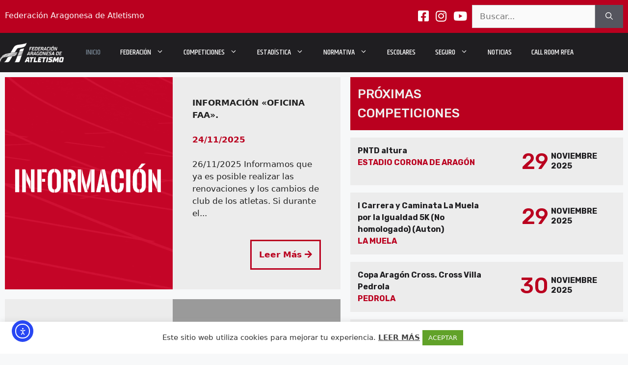

--- FILE ---
content_type: text/html; charset=UTF-8
request_url: https://www.federacionaragonesadeatletismo.com/?type=public&zone=eventos&action=view&categoryID=285&codeID=3193
body_size: 20656
content:
<!DOCTYPE html><html lang="es"><head><meta charset="UTF-8"><link rel="profile" href="https://gmpg.org/xfn/11"><link rel="shortcut icon" href="https://www.federacionaragonesadeatletismo.com/wp-content/uploads/2021/04/favicon.ico" /><link href="https://cdnjs.cloudflare.com/ajax/libs/font-awesome/5.15.3/css/all.min.css" rel="stylesheet" type="text/css"> <script type="text/javascript" src="//cdnjs.cloudflare.com/ajax/libs/list.js/1.5.0/list.min.js"></script> <meta name='robots' content='index, follow, max-image-preview:large, max-snippet:-1, max-video-preview:-1' /><style>img:is([sizes="auto" i], [sizes^="auto," i]) { contain-intrinsic-size: 3000px 1500px }</style><meta name="viewport" content="width=device-width, initial-scale=1"><title>Federación Aragonesa de Atletismo - Atletismo Aragonés</title><link rel="canonical" href="https://www.federacionaragonesadeatletismo.com/" /><meta property="og:locale" content="es_ES" /><meta property="og:type" content="website" /><meta property="og:title" content="Federación Aragonesa de Atletismo - Atletismo Aragonés" /><meta property="og:description" content="Patrocinadores: Colaboradores:" /><meta property="og:url" content="https://www.federacionaragonesadeatletismo.com/" /><meta property="og:site_name" content="Federación Aragonesa de Atletismo" /><meta property="article:modified_time" content="2025-11-21T07:35:41+00:00" /><meta property="og:image" content="https://www.federacionaragonesadeatletismo.com/wp-content/uploads/2022/01/cr-aragon.png" /><meta property="og:image:width" content="2773" /><meta property="og:image:height" content="600" /><meta property="og:image:type" content="image/png" /> <script type="application/ld+json" class="yoast-schema-graph">{"@context":"https://schema.org","@graph":[{"@type":"WebPage","@id":"https://www.federacionaragonesadeatletismo.com/","url":"https://www.federacionaragonesadeatletismo.com/","name":"Federación Aragonesa de Atletismo - Atletismo Aragonés","isPartOf":{"@id":"https://www.federacionaragonesadeatletismo.com/#website"},"about":{"@id":"https://www.federacionaragonesadeatletismo.com/#organization"},"primaryImageOfPage":{"@id":"https://www.federacionaragonesadeatletismo.com/#primaryimage"},"image":{"@id":"https://www.federacionaragonesadeatletismo.com/#primaryimage"},"thumbnailUrl":"https://www.federacionaragonesadeatletismo.com/wp-content/uploads/2022/01/cr-aragon-768x166.png","datePublished":"2021-04-05T08:03:35+00:00","dateModified":"2025-11-21T07:35:41+00:00","breadcrumb":{"@id":"https://www.federacionaragonesadeatletismo.com/#breadcrumb"},"inLanguage":"es","potentialAction":[{"@type":"ReadAction","target":["https://www.federacionaragonesadeatletismo.com/"]}]},{"@type":"ImageObject","inLanguage":"es","@id":"https://www.federacionaragonesadeatletismo.com/#primaryimage","url":"https://www.federacionaragonesadeatletismo.com/wp-content/uploads/2022/01/cr-aragon.png","contentUrl":"https://www.federacionaragonesadeatletismo.com/wp-content/uploads/2022/01/cr-aragon.png","width":2773,"height":600},{"@type":"BreadcrumbList","@id":"https://www.federacionaragonesadeatletismo.com/#breadcrumb","itemListElement":[{"@type":"ListItem","position":1,"name":"Portada"}]},{"@type":"WebSite","@id":"https://www.federacionaragonesadeatletismo.com/#website","url":"https://www.federacionaragonesadeatletismo.com/","name":"Federación Aragonesa de Atletismo","description":"Atletismo Aragonés","publisher":{"@id":"https://www.federacionaragonesadeatletismo.com/#organization"},"potentialAction":[{"@type":"SearchAction","target":{"@type":"EntryPoint","urlTemplate":"https://www.federacionaragonesadeatletismo.com/?s={search_term_string}"},"query-input":{"@type":"PropertyValueSpecification","valueRequired":true,"valueName":"search_term_string"}}],"inLanguage":"es"},{"@type":"Organization","@id":"https://www.federacionaragonesadeatletismo.com/#organization","name":"Federación Aragonesa de Atletismo","url":"https://www.federacionaragonesadeatletismo.com/","logo":{"@type":"ImageObject","inLanguage":"es","@id":"https://www.federacionaragonesadeatletismo.com/#/schema/logo/image/","url":"https://www.federacionaragonesadeatletismo.com/wp-content/uploads/2024/10/cropped-LOGOMARCA-COMPACTA-FAA-Blanco.png","contentUrl":"https://www.federacionaragonesadeatletismo.com/wp-content/uploads/2024/10/cropped-LOGOMARCA-COMPACTA-FAA-Blanco.png","width":362,"height":114,"caption":"Federación Aragonesa de Atletismo"},"image":{"@id":"https://www.federacionaragonesadeatletismo.com/#/schema/logo/image/"}}]}</script> <link rel='dns-prefetch' href='//www.federacionaragonesadeatletismo.com' /><link rel='dns-prefetch' href='//cdn.elementor.com' /><link rel='dns-prefetch' href='//cdn.openshareweb.com' /><link rel='dns-prefetch' href='//cdn.shareaholic.net' /><link rel='dns-prefetch' href='//www.shareaholic.net' /><link rel='dns-prefetch' href='//analytics.shareaholic.com' /><link rel='dns-prefetch' href='//recs.shareaholic.com' /><link rel='dns-prefetch' href='//partner.shareaholic.com' /><link rel="alternate" type="application/rss+xml" title="Federación Aragonesa de Atletismo &raquo; Feed" href="https://www.federacionaragonesadeatletismo.com/feed/" /><link rel="alternate" type="application/rss+xml" title="Federación Aragonesa de Atletismo &raquo; Feed de los comentarios" href="https://www.federacionaragonesadeatletismo.com/comments/feed/" /><link rel='preload' href='//cdn.shareaholic.net/assets/pub/shareaholic.js' as='script'/> <script data-no-minify='1' data-cfasync='false'>_SHR_SETTINGS = {"endpoints":{"local_recs_url":"https:\/\/www.federacionaragonesadeatletismo.com\/wp-admin\/admin-ajax.php?action=shareaholic_permalink_related","ajax_url":"https:\/\/www.federacionaragonesadeatletismo.com\/wp-admin\/admin-ajax.php","share_counts_url":"https:\/\/www.federacionaragonesadeatletismo.com\/wp-admin\/admin-ajax.php?action=shareaholic_share_counts_api"},"site_id":"28ce5f2d115e9ae0c1aa9fbd626fe702","url_components":{"year":"2021","monthnum":"04","day":"05","hour":"10","minute":"03","second":"35","post_id":"48960","postname":"home","category":"sin-categoria"}};</script> <script data-no-minify='1' data-cfasync='false' src='//cdn.shareaholic.net/assets/pub/shareaholic.js' data-shr-siteid='28ce5f2d115e9ae0c1aa9fbd626fe702' async ></script> <meta name='shareaholic:site_name' content='Federación Aragonesa de Atletismo' /><meta name='shareaholic:language' content='es' /><meta name='shareaholic:article_visibility' content='private' /><meta name='shareaholic:site_id' content='28ce5f2d115e9ae0c1aa9fbd626fe702' /><meta name='shareaholic:wp_version' content='9.7.13' />  <script>window._wpemojiSettings = {"baseUrl":"https:\/\/s.w.org\/images\/core\/emoji\/16.0.1\/72x72\/","ext":".png","svgUrl":"https:\/\/s.w.org\/images\/core\/emoji\/16.0.1\/svg\/","svgExt":".svg","source":{"concatemoji":"https:\/\/www.federacionaragonesadeatletismo.com\/wp-includes\/js\/wp-emoji-release.min.js?ver=12c81cfe309b4909a270a0dcd20913ba"}};
/*! This file is auto-generated */
!function(s,n){var o,i,e;function c(e){try{var t={supportTests:e,timestamp:(new Date).valueOf()};sessionStorage.setItem(o,JSON.stringify(t))}catch(e){}}function p(e,t,n){e.clearRect(0,0,e.canvas.width,e.canvas.height),e.fillText(t,0,0);var t=new Uint32Array(e.getImageData(0,0,e.canvas.width,e.canvas.height).data),a=(e.clearRect(0,0,e.canvas.width,e.canvas.height),e.fillText(n,0,0),new Uint32Array(e.getImageData(0,0,e.canvas.width,e.canvas.height).data));return t.every(function(e,t){return e===a[t]})}function u(e,t){e.clearRect(0,0,e.canvas.width,e.canvas.height),e.fillText(t,0,0);for(var n=e.getImageData(16,16,1,1),a=0;a<n.data.length;a++)if(0!==n.data[a])return!1;return!0}function f(e,t,n,a){switch(t){case"flag":return n(e,"\ud83c\udff3\ufe0f\u200d\u26a7\ufe0f","\ud83c\udff3\ufe0f\u200b\u26a7\ufe0f")?!1:!n(e,"\ud83c\udde8\ud83c\uddf6","\ud83c\udde8\u200b\ud83c\uddf6")&&!n(e,"\ud83c\udff4\udb40\udc67\udb40\udc62\udb40\udc65\udb40\udc6e\udb40\udc67\udb40\udc7f","\ud83c\udff4\u200b\udb40\udc67\u200b\udb40\udc62\u200b\udb40\udc65\u200b\udb40\udc6e\u200b\udb40\udc67\u200b\udb40\udc7f");case"emoji":return!a(e,"\ud83e\udedf")}return!1}function g(e,t,n,a){var r="undefined"!=typeof WorkerGlobalScope&&self instanceof WorkerGlobalScope?new OffscreenCanvas(300,150):s.createElement("canvas"),o=r.getContext("2d",{willReadFrequently:!0}),i=(o.textBaseline="top",o.font="600 32px Arial",{});return e.forEach(function(e){i[e]=t(o,e,n,a)}),i}function t(e){var t=s.createElement("script");t.src=e,t.defer=!0,s.head.appendChild(t)}"undefined"!=typeof Promise&&(o="wpEmojiSettingsSupports",i=["flag","emoji"],n.supports={everything:!0,everythingExceptFlag:!0},e=new Promise(function(e){s.addEventListener("DOMContentLoaded",e,{once:!0})}),new Promise(function(t){var n=function(){try{var e=JSON.parse(sessionStorage.getItem(o));if("object"==typeof e&&"number"==typeof e.timestamp&&(new Date).valueOf()<e.timestamp+604800&&"object"==typeof e.supportTests)return e.supportTests}catch(e){}return null}();if(!n){if("undefined"!=typeof Worker&&"undefined"!=typeof OffscreenCanvas&&"undefined"!=typeof URL&&URL.createObjectURL&&"undefined"!=typeof Blob)try{var e="postMessage("+g.toString()+"("+[JSON.stringify(i),f.toString(),p.toString(),u.toString()].join(",")+"));",a=new Blob([e],{type:"text/javascript"}),r=new Worker(URL.createObjectURL(a),{name:"wpTestEmojiSupports"});return void(r.onmessage=function(e){c(n=e.data),r.terminate(),t(n)})}catch(e){}c(n=g(i,f,p,u))}t(n)}).then(function(e){for(var t in e)n.supports[t]=e[t],n.supports.everything=n.supports.everything&&n.supports[t],"flag"!==t&&(n.supports.everythingExceptFlag=n.supports.everythingExceptFlag&&n.supports[t]);n.supports.everythingExceptFlag=n.supports.everythingExceptFlag&&!n.supports.flag,n.DOMReady=!1,n.readyCallback=function(){n.DOMReady=!0}}).then(function(){return e}).then(function(){var e;n.supports.everything||(n.readyCallback(),(e=n.source||{}).concatemoji?t(e.concatemoji):e.wpemoji&&e.twemoji&&(t(e.twemoji),t(e.wpemoji)))}))}((window,document),window._wpemojiSettings);</script> <style id='wp-emoji-styles-inline-css'>img.wp-smiley, img.emoji {
		display: inline !important;
		border: none !important;
		box-shadow: none !important;
		height: 1em !important;
		width: 1em !important;
		margin: 0 0.07em !important;
		vertical-align: -0.1em !important;
		background: none !important;
		padding: 0 !important;
	}</style><style id='classic-theme-styles-inline-css'>/*! This file is auto-generated */
.wp-block-button__link{color:#fff;background-color:#32373c;border-radius:9999px;box-shadow:none;text-decoration:none;padding:calc(.667em + 2px) calc(1.333em + 2px);font-size:1.125em}.wp-block-file__button{background:#32373c;color:#fff;text-decoration:none}</style><style id='global-styles-inline-css'>:root{--wp--preset--aspect-ratio--square: 1;--wp--preset--aspect-ratio--4-3: 4/3;--wp--preset--aspect-ratio--3-4: 3/4;--wp--preset--aspect-ratio--3-2: 3/2;--wp--preset--aspect-ratio--2-3: 2/3;--wp--preset--aspect-ratio--16-9: 16/9;--wp--preset--aspect-ratio--9-16: 9/16;--wp--preset--color--black: #000000;--wp--preset--color--cyan-bluish-gray: #abb8c3;--wp--preset--color--white: #ffffff;--wp--preset--color--pale-pink: #f78da7;--wp--preset--color--vivid-red: #cf2e2e;--wp--preset--color--luminous-vivid-orange: #ff6900;--wp--preset--color--luminous-vivid-amber: #fcb900;--wp--preset--color--light-green-cyan: #7bdcb5;--wp--preset--color--vivid-green-cyan: #00d084;--wp--preset--color--pale-cyan-blue: #8ed1fc;--wp--preset--color--vivid-cyan-blue: #0693e3;--wp--preset--color--vivid-purple: #9b51e0;--wp--preset--color--contrast: var(--contrast);--wp--preset--color--contrast-2: var(--contrast-2);--wp--preset--color--contrast-3: var(--contrast-3);--wp--preset--color--base: var(--base);--wp--preset--color--base-2: var(--base-2);--wp--preset--color--base-3: var(--base-3);--wp--preset--color--accent: var(--accent);--wp--preset--gradient--vivid-cyan-blue-to-vivid-purple: linear-gradient(135deg,rgba(6,147,227,1) 0%,rgb(155,81,224) 100%);--wp--preset--gradient--light-green-cyan-to-vivid-green-cyan: linear-gradient(135deg,rgb(122,220,180) 0%,rgb(0,208,130) 100%);--wp--preset--gradient--luminous-vivid-amber-to-luminous-vivid-orange: linear-gradient(135deg,rgba(252,185,0,1) 0%,rgba(255,105,0,1) 100%);--wp--preset--gradient--luminous-vivid-orange-to-vivid-red: linear-gradient(135deg,rgba(255,105,0,1) 0%,rgb(207,46,46) 100%);--wp--preset--gradient--very-light-gray-to-cyan-bluish-gray: linear-gradient(135deg,rgb(238,238,238) 0%,rgb(169,184,195) 100%);--wp--preset--gradient--cool-to-warm-spectrum: linear-gradient(135deg,rgb(74,234,220) 0%,rgb(151,120,209) 20%,rgb(207,42,186) 40%,rgb(238,44,130) 60%,rgb(251,105,98) 80%,rgb(254,248,76) 100%);--wp--preset--gradient--blush-light-purple: linear-gradient(135deg,rgb(255,206,236) 0%,rgb(152,150,240) 100%);--wp--preset--gradient--blush-bordeaux: linear-gradient(135deg,rgb(254,205,165) 0%,rgb(254,45,45) 50%,rgb(107,0,62) 100%);--wp--preset--gradient--luminous-dusk: linear-gradient(135deg,rgb(255,203,112) 0%,rgb(199,81,192) 50%,rgb(65,88,208) 100%);--wp--preset--gradient--pale-ocean: linear-gradient(135deg,rgb(255,245,203) 0%,rgb(182,227,212) 50%,rgb(51,167,181) 100%);--wp--preset--gradient--electric-grass: linear-gradient(135deg,rgb(202,248,128) 0%,rgb(113,206,126) 100%);--wp--preset--gradient--midnight: linear-gradient(135deg,rgb(2,3,129) 0%,rgb(40,116,252) 100%);--wp--preset--font-size--small: 13px;--wp--preset--font-size--medium: 20px;--wp--preset--font-size--large: 36px;--wp--preset--font-size--x-large: 42px;--wp--preset--spacing--20: 0.44rem;--wp--preset--spacing--30: 0.67rem;--wp--preset--spacing--40: 1rem;--wp--preset--spacing--50: 1.5rem;--wp--preset--spacing--60: 2.25rem;--wp--preset--spacing--70: 3.38rem;--wp--preset--spacing--80: 5.06rem;--wp--preset--shadow--natural: 6px 6px 9px rgba(0, 0, 0, 0.2);--wp--preset--shadow--deep: 12px 12px 50px rgba(0, 0, 0, 0.4);--wp--preset--shadow--sharp: 6px 6px 0px rgba(0, 0, 0, 0.2);--wp--preset--shadow--outlined: 6px 6px 0px -3px rgba(255, 255, 255, 1), 6px 6px rgba(0, 0, 0, 1);--wp--preset--shadow--crisp: 6px 6px 0px rgba(0, 0, 0, 1);}:where(.is-layout-flex){gap: 0.5em;}:where(.is-layout-grid){gap: 0.5em;}body .is-layout-flex{display: flex;}.is-layout-flex{flex-wrap: wrap;align-items: center;}.is-layout-flex > :is(*, div){margin: 0;}body .is-layout-grid{display: grid;}.is-layout-grid > :is(*, div){margin: 0;}:where(.wp-block-columns.is-layout-flex){gap: 2em;}:where(.wp-block-columns.is-layout-grid){gap: 2em;}:where(.wp-block-post-template.is-layout-flex){gap: 1.25em;}:where(.wp-block-post-template.is-layout-grid){gap: 1.25em;}.has-black-color{color: var(--wp--preset--color--black) !important;}.has-cyan-bluish-gray-color{color: var(--wp--preset--color--cyan-bluish-gray) !important;}.has-white-color{color: var(--wp--preset--color--white) !important;}.has-pale-pink-color{color: var(--wp--preset--color--pale-pink) !important;}.has-vivid-red-color{color: var(--wp--preset--color--vivid-red) !important;}.has-luminous-vivid-orange-color{color: var(--wp--preset--color--luminous-vivid-orange) !important;}.has-luminous-vivid-amber-color{color: var(--wp--preset--color--luminous-vivid-amber) !important;}.has-light-green-cyan-color{color: var(--wp--preset--color--light-green-cyan) !important;}.has-vivid-green-cyan-color{color: var(--wp--preset--color--vivid-green-cyan) !important;}.has-pale-cyan-blue-color{color: var(--wp--preset--color--pale-cyan-blue) !important;}.has-vivid-cyan-blue-color{color: var(--wp--preset--color--vivid-cyan-blue) !important;}.has-vivid-purple-color{color: var(--wp--preset--color--vivid-purple) !important;}.has-black-background-color{background-color: var(--wp--preset--color--black) !important;}.has-cyan-bluish-gray-background-color{background-color: var(--wp--preset--color--cyan-bluish-gray) !important;}.has-white-background-color{background-color: var(--wp--preset--color--white) !important;}.has-pale-pink-background-color{background-color: var(--wp--preset--color--pale-pink) !important;}.has-vivid-red-background-color{background-color: var(--wp--preset--color--vivid-red) !important;}.has-luminous-vivid-orange-background-color{background-color: var(--wp--preset--color--luminous-vivid-orange) !important;}.has-luminous-vivid-amber-background-color{background-color: var(--wp--preset--color--luminous-vivid-amber) !important;}.has-light-green-cyan-background-color{background-color: var(--wp--preset--color--light-green-cyan) !important;}.has-vivid-green-cyan-background-color{background-color: var(--wp--preset--color--vivid-green-cyan) !important;}.has-pale-cyan-blue-background-color{background-color: var(--wp--preset--color--pale-cyan-blue) !important;}.has-vivid-cyan-blue-background-color{background-color: var(--wp--preset--color--vivid-cyan-blue) !important;}.has-vivid-purple-background-color{background-color: var(--wp--preset--color--vivid-purple) !important;}.has-black-border-color{border-color: var(--wp--preset--color--black) !important;}.has-cyan-bluish-gray-border-color{border-color: var(--wp--preset--color--cyan-bluish-gray) !important;}.has-white-border-color{border-color: var(--wp--preset--color--white) !important;}.has-pale-pink-border-color{border-color: var(--wp--preset--color--pale-pink) !important;}.has-vivid-red-border-color{border-color: var(--wp--preset--color--vivid-red) !important;}.has-luminous-vivid-orange-border-color{border-color: var(--wp--preset--color--luminous-vivid-orange) !important;}.has-luminous-vivid-amber-border-color{border-color: var(--wp--preset--color--luminous-vivid-amber) !important;}.has-light-green-cyan-border-color{border-color: var(--wp--preset--color--light-green-cyan) !important;}.has-vivid-green-cyan-border-color{border-color: var(--wp--preset--color--vivid-green-cyan) !important;}.has-pale-cyan-blue-border-color{border-color: var(--wp--preset--color--pale-cyan-blue) !important;}.has-vivid-cyan-blue-border-color{border-color: var(--wp--preset--color--vivid-cyan-blue) !important;}.has-vivid-purple-border-color{border-color: var(--wp--preset--color--vivid-purple) !important;}.has-vivid-cyan-blue-to-vivid-purple-gradient-background{background: var(--wp--preset--gradient--vivid-cyan-blue-to-vivid-purple) !important;}.has-light-green-cyan-to-vivid-green-cyan-gradient-background{background: var(--wp--preset--gradient--light-green-cyan-to-vivid-green-cyan) !important;}.has-luminous-vivid-amber-to-luminous-vivid-orange-gradient-background{background: var(--wp--preset--gradient--luminous-vivid-amber-to-luminous-vivid-orange) !important;}.has-luminous-vivid-orange-to-vivid-red-gradient-background{background: var(--wp--preset--gradient--luminous-vivid-orange-to-vivid-red) !important;}.has-very-light-gray-to-cyan-bluish-gray-gradient-background{background: var(--wp--preset--gradient--very-light-gray-to-cyan-bluish-gray) !important;}.has-cool-to-warm-spectrum-gradient-background{background: var(--wp--preset--gradient--cool-to-warm-spectrum) !important;}.has-blush-light-purple-gradient-background{background: var(--wp--preset--gradient--blush-light-purple) !important;}.has-blush-bordeaux-gradient-background{background: var(--wp--preset--gradient--blush-bordeaux) !important;}.has-luminous-dusk-gradient-background{background: var(--wp--preset--gradient--luminous-dusk) !important;}.has-pale-ocean-gradient-background{background: var(--wp--preset--gradient--pale-ocean) !important;}.has-electric-grass-gradient-background{background: var(--wp--preset--gradient--electric-grass) !important;}.has-midnight-gradient-background{background: var(--wp--preset--gradient--midnight) !important;}.has-small-font-size{font-size: var(--wp--preset--font-size--small) !important;}.has-medium-font-size{font-size: var(--wp--preset--font-size--medium) !important;}.has-large-font-size{font-size: var(--wp--preset--font-size--large) !important;}.has-x-large-font-size{font-size: var(--wp--preset--font-size--x-large) !important;}
:where(.wp-block-post-template.is-layout-flex){gap: 1.25em;}:where(.wp-block-post-template.is-layout-grid){gap: 1.25em;}
:where(.wp-block-columns.is-layout-flex){gap: 2em;}:where(.wp-block-columns.is-layout-grid){gap: 2em;}
:root :where(.wp-block-pullquote){font-size: 1.5em;line-height: 1.6;}</style><link rel='stylesheet' id='cookie-law-info-css' href='https://www.federacionaragonesadeatletismo.com/wp-content/plugins/cookie-law-info/legacy/public/css/cookie-law-info-public.css?ver=3.3.6' media='all' /><link rel='stylesheet' id='cookie-law-info-gdpr-css' href='https://www.federacionaragonesadeatletismo.com/wp-content/plugins/cookie-law-info/legacy/public/css/cookie-law-info-gdpr.css?ver=3.3.6' media='all' /><link rel='stylesheet' id='searchandfilter-css' href='https://www.federacionaragonesadeatletismo.com/wp-content/plugins/search-filter/style.css?ver=1' media='all' /><link rel='stylesheet' id='ea11y-widget-fonts-css' href='https://www.federacionaragonesadeatletismo.com/wp-content/plugins/pojo-accessibility/assets/build/fonts.css?ver=3.9.0' media='all' /><link rel='stylesheet' id='ea11y-skip-link-css' href='https://www.federacionaragonesadeatletismo.com/wp-content/plugins/pojo-accessibility/assets/build/skip-link.css?ver=3.9.0' media='all' /><link rel='stylesheet' id='generate-widget-areas-css' href='https://www.federacionaragonesadeatletismo.com/wp-content/themes/generatepress/assets/css/components/widget-areas.min.css?ver=3.6.0' media='all' /><link rel='stylesheet' id='generate-style-css' href='https://www.federacionaragonesadeatletismo.com/wp-content/themes/generatepress/assets/css/main.min.css?ver=3.6.0' media='all' /><style id='generate-style-inline-css'>body{background-color:#f7f8f9;color:#222222;}a{color:#1e73be;}a:hover, a:focus, a:active{color:#000000;}.grid-container{max-width:1440px;}.wp-block-group__inner-container{max-width:1440px;margin-left:auto;margin-right:auto;}.site-header .header-image{width:130px;}:root{--contrast:#222222;--contrast-2:#575760;--contrast-3:#b2b2be;--base:#f0f0f0;--base-2:#f7f8f9;--base-3:#ffffff;--accent:#1e73be;}:root .has-contrast-color{color:var(--contrast);}:root .has-contrast-background-color{background-color:var(--contrast);}:root .has-contrast-2-color{color:var(--contrast-2);}:root .has-contrast-2-background-color{background-color:var(--contrast-2);}:root .has-contrast-3-color{color:var(--contrast-3);}:root .has-contrast-3-background-color{background-color:var(--contrast-3);}:root .has-base-color{color:var(--base);}:root .has-base-background-color{background-color:var(--base);}:root .has-base-2-color{color:var(--base-2);}:root .has-base-2-background-color{background-color:var(--base-2);}:root .has-base-3-color{color:var(--base-3);}:root .has-base-3-background-color{background-color:var(--base-3);}:root .has-accent-color{color:var(--accent);}:root .has-accent-background-color{background-color:var(--accent);}body, button, input, select, textarea{font-family:-apple-system, system-ui, BlinkMacSystemFont, "Segoe UI", Helvetica, Arial, sans-serif, "Apple Color Emoji", "Segoe UI Emoji", "Segoe UI Symbol";}body{line-height:1.5;}.entry-content > [class*="wp-block-"]:not(:last-child):not(.wp-block-heading){margin-bottom:1.5em;}.main-navigation .main-nav ul ul li a{font-size:14px;}.sidebar .widget, .footer-widgets .widget{font-size:17px;}@media (max-width:768px){h1{font-size:31px;}h2{font-size:27px;}h3{font-size:24px;}h4{font-size:22px;}h5{font-size:19px;}}.top-bar{background-color:#636363;color:#ffffff;}.top-bar a{color:#ffffff;}.top-bar a:hover{color:#303030;}.site-header{background-color:#1f1e21;}.main-title a,.main-title a:hover{color:#222222;}.site-description{color:#757575;}.mobile-menu-control-wrapper .menu-toggle,.mobile-menu-control-wrapper .menu-toggle:hover,.mobile-menu-control-wrapper .menu-toggle:focus,.has-inline-mobile-toggle #site-navigation.toggled{background-color:rgba(0, 0, 0, 0.02);}.main-navigation,.main-navigation ul ul{background-color:#1f1e21;}.main-navigation .main-nav ul li a, .main-navigation .menu-toggle, .main-navigation .menu-bar-items{color:#ffffff;}.main-navigation .main-nav ul li:not([class*="current-menu-"]):hover > a, .main-navigation .main-nav ul li:not([class*="current-menu-"]):focus > a, .main-navigation .main-nav ul li.sfHover:not([class*="current-menu-"]) > a, .main-navigation .menu-bar-item:hover > a, .main-navigation .menu-bar-item.sfHover > a{color:#7a8896;background-color:#ffffff;}button.menu-toggle:hover,button.menu-toggle:focus{color:#ffffff;}.main-navigation .main-nav ul li[class*="current-menu-"] > a{color:#7a8896;background-color:#1f1e21;}.navigation-search input[type="search"],.navigation-search input[type="search"]:active, .navigation-search input[type="search"]:focus, .main-navigation .main-nav ul li.search-item.active > a, .main-navigation .menu-bar-items .search-item.active > a{color:#7a8896;background-color:#ffffff;}.main-navigation ul ul{background-color:#eaeaea;}.main-navigation .main-nav ul ul li a{color:#515151;}.main-navigation .main-nav ul ul li:not([class*="current-menu-"]):hover > a,.main-navigation .main-nav ul ul li:not([class*="current-menu-"]):focus > a, .main-navigation .main-nav ul ul li.sfHover:not([class*="current-menu-"]) > a{color:#7a8896;background-color:#eaeaea;}.main-navigation .main-nav ul ul li[class*="current-menu-"] > a{color:#7a8896;background-color:#eaeaea;}.separate-containers .inside-article, .separate-containers .comments-area, .separate-containers .page-header, .one-container .container, .separate-containers .paging-navigation, .inside-page-header{background-color:#ffffff;}.entry-title a{color:#222222;}.entry-title a:hover{color:#55555e;}.entry-meta{color:#595959;}.sidebar .widget{background-color:#ffffff;}.footer-widgets{background-color:#ffffff;}.footer-widgets .widget-title{color:#000000;}.site-info{color:#ffffff;background-color:#1f1e21;}.site-info a{color:#ffffff;}.site-info a:hover{color:#d3d3d3;}.footer-bar .widget_nav_menu .current-menu-item a{color:#d3d3d3;}input[type="text"],input[type="email"],input[type="url"],input[type="password"],input[type="search"],input[type="tel"],input[type="number"],textarea,select{color:#666666;background-color:#fafafa;border-color:#cccccc;}input[type="text"]:focus,input[type="email"]:focus,input[type="url"]:focus,input[type="password"]:focus,input[type="search"]:focus,input[type="tel"]:focus,input[type="number"]:focus,textarea:focus,select:focus{color:#666666;background-color:#ffffff;border-color:#bfbfbf;}button,html input[type="button"],input[type="reset"],input[type="submit"],a.button,a.wp-block-button__link:not(.has-background){color:#ffffff;background-color:#55555e;}button:hover,html input[type="button"]:hover,input[type="reset"]:hover,input[type="submit"]:hover,a.button:hover,button:focus,html input[type="button"]:focus,input[type="reset"]:focus,input[type="submit"]:focus,a.button:focus,a.wp-block-button__link:not(.has-background):active,a.wp-block-button__link:not(.has-background):focus,a.wp-block-button__link:not(.has-background):hover{color:#ffffff;background-color:#3f4047;}a.generate-back-to-top{background-color:rgba( 0,0,0,0.4 );color:#ffffff;}a.generate-back-to-top:hover,a.generate-back-to-top:focus{background-color:rgba( 0,0,0,0.6 );color:#ffffff;}:root{--gp-search-modal-bg-color:var(--base-3);--gp-search-modal-text-color:var(--contrast);--gp-search-modal-overlay-bg-color:rgba(0,0,0,0.2);}@media (max-width: 768px){.main-navigation .menu-bar-item:hover > a, .main-navigation .menu-bar-item.sfHover > a{background:none;color:#ffffff;}}.inside-top-bar{padding:10px;}.inside-header{padding:0px 40px 20px 40px;}.nav-below-header .main-navigation .inside-navigation.grid-container, .nav-above-header .main-navigation .inside-navigation.grid-container{padding:0px 20px 0px 20px;}.site-main .wp-block-group__inner-container{padding:40px;}.separate-containers .paging-navigation{padding-top:20px;padding-bottom:20px;}.entry-content .alignwide, body:not(.no-sidebar) .entry-content .alignfull{margin-left:-40px;width:calc(100% + 80px);max-width:calc(100% + 80px);}.rtl .menu-item-has-children .dropdown-menu-toggle{padding-left:20px;}.rtl .main-navigation .main-nav ul li.menu-item-has-children > a{padding-right:20px;}@media (max-width:768px){.separate-containers .inside-article, .separate-containers .comments-area, .separate-containers .page-header, .separate-containers .paging-navigation, .one-container .site-content, .inside-page-header{padding:30px;}.site-main .wp-block-group__inner-container{padding:30px;}.inside-top-bar{padding-right:30px;padding-left:30px;}.inside-header{padding-right:30px;padding-left:30px;}.widget-area .widget{padding-top:30px;padding-right:30px;padding-bottom:30px;padding-left:30px;}.footer-widgets-container{padding-top:30px;padding-right:30px;padding-bottom:30px;padding-left:30px;}.inside-site-info{padding-right:30px;padding-left:30px;}.entry-content .alignwide, body:not(.no-sidebar) .entry-content .alignfull{margin-left:-30px;width:calc(100% + 60px);max-width:calc(100% + 60px);}.one-container .site-main .paging-navigation{margin-bottom:20px;}}/* End cached CSS */.is-right-sidebar{width:30%;}.is-left-sidebar{width:30%;}.site-content .content-area{width:70%;}@media (max-width: 768px){.main-navigation .menu-toggle,.sidebar-nav-mobile:not(#sticky-placeholder){display:block;}.main-navigation ul,.gen-sidebar-nav,.main-navigation:not(.slideout-navigation):not(.toggled) .main-nav > ul,.has-inline-mobile-toggle #site-navigation .inside-navigation > *:not(.navigation-search):not(.main-nav){display:none;}.nav-align-right .inside-navigation,.nav-align-center .inside-navigation{justify-content:space-between;}.has-inline-mobile-toggle .mobile-menu-control-wrapper{display:flex;flex-wrap:wrap;}.has-inline-mobile-toggle .inside-header{flex-direction:row;text-align:left;flex-wrap:wrap;}.has-inline-mobile-toggle .header-widget,.has-inline-mobile-toggle #site-navigation{flex-basis:100%;}.nav-float-left .has-inline-mobile-toggle #site-navigation{order:10;}}
.elementor-template-full-width .site-content{display:block;}
.dynamic-author-image-rounded{border-radius:100%;}.dynamic-featured-image, .dynamic-author-image{vertical-align:middle;}.one-container.blog .dynamic-content-template:not(:last-child), .one-container.archive .dynamic-content-template:not(:last-child){padding-bottom:0px;}.dynamic-entry-excerpt > p:last-child{margin-bottom:0px;}</style><link rel='stylesheet' id='generate-child-css' href='https://www.federacionaragonesadeatletismo.com/wp-content/themes/generatepress-child/style.css?ver=1763799467' media='all' /><link rel='stylesheet' id='elementor-icons-css' href='https://www.federacionaragonesadeatletismo.com/wp-content/plugins/elementor/assets/lib/eicons/css/elementor-icons.min.css?ver=5.44.0' media='all' /><link rel='stylesheet' id='elementor-frontend-css' href='https://www.federacionaragonesadeatletismo.com/wp-content/plugins/elementor/assets/css/frontend.min.css?ver=3.33.2' media='all' /><style id='elementor-frontend-inline-css'>.elementor-kit-48923{--e-global-color-primary:#6EC1E4;--e-global-color-secondary:#54595F;--e-global-color-text:#7A7A7A;--e-global-color-accent:#61CE70;--e-global-typography-primary-font-family:"Roboto";--e-global-typography-primary-font-weight:600;--e-global-typography-secondary-font-family:"Roboto Slab";--e-global-typography-secondary-font-weight:400;--e-global-typography-text-font-family:"Roboto";--e-global-typography-text-font-weight:400;--e-global-typography-accent-font-family:"Roboto";--e-global-typography-accent-font-weight:500;}.elementor-section.elementor-section-boxed > .elementor-container{max-width:1440px;}.e-con{--container-max-width:1440px;}.elementor-widget:not(:last-child){margin-block-end:20px;}.elementor-element{--widgets-spacing:20px 20px;--widgets-spacing-row:20px;--widgets-spacing-column:20px;}{}h1.entry-title{display:var(--page-title-display);}@media(max-width:1024px){.elementor-section.elementor-section-boxed > .elementor-container{max-width:1024px;}.e-con{--container-max-width:1024px;}}@media(max-width:767px){.elementor-section.elementor-section-boxed > .elementor-container{max-width:767px;}.e-con{--container-max-width:767px;}}
.elementor-48960 .elementor-element.elementor-element-8990c4d{padding:20px 20px 20px 20px;}.elementor-widget-heading .elementor-heading-title{font-family:var( --e-global-typography-primary-font-family ), Sans-serif;font-weight:var( --e-global-typography-primary-font-weight );color:var( --e-global-color-primary );}.elementor-48960 .elementor-element.elementor-element-d7d84ed{text-align:center;}.elementor-48960 .elementor-element.elementor-element-d7d84ed .elementor-heading-title{font-family:"Roboto Condensed", Sans-serif;font-weight:600;}.elementor-48960 .elementor-element.elementor-element-3d30cd8{margin-top:0px;margin-bottom:50px;}.elementor-widget-image .widget-image-caption{color:var( --e-global-color-text );font-family:var( --e-global-typography-text-font-family ), Sans-serif;font-weight:var( --e-global-typography-text-font-weight );}.elementor-48960 .elementor-element.elementor-element-4708f9a img{width:48%;}.elementor-48960 .elementor-element.elementor-element-3c7510f img{width:41%;}.elementor-48960 .elementor-element.elementor-element-81aea2f{padding:20px 20px 20px 20px;}.elementor-48960 .elementor-element.elementor-element-b8bd658{text-align:center;}.elementor-48960 .elementor-element.elementor-element-dab0156 img{width:100%;height:67px;object-fit:cover;object-position:center center;}.elementor-48960 .elementor-element.elementor-element-84abd01{width:var( --container-widget-width, 97.524% );max-width:97.524%;--container-widget-width:97.524%;--container-widget-flex-grow:0;text-align:center;}.elementor-48960 .elementor-element.elementor-element-84abd01 img{width:84%;max-width:100%;}.elementor-48960 .elementor-element.elementor-element-9b25402 img{height:73px;}.elementor-48960 .elementor-element.elementor-element-13a1ec4 img{height:73px;}@media(min-width:768px){.elementor-48960 .elementor-element.elementor-element-f767ec9{width:55%;}.elementor-48960 .elementor-element.elementor-element-0b591ec{width:45%;}.elementor-48960 .elementor-element.elementor-element-880fa19{width:55%;}.elementor-48960 .elementor-element.elementor-element-f23e486{width:45%;}}</style><link rel='stylesheet' id='font-awesome-5-all-css' href='https://www.federacionaragonesadeatletismo.com/wp-content/plugins/elementor/assets/lib/font-awesome/css/all.min.css?ver=3.33.2' media='all' /><link rel='stylesheet' id='font-awesome-4-shim-css' href='https://www.federacionaragonesadeatletismo.com/wp-content/plugins/elementor/assets/lib/font-awesome/css/v4-shims.min.css?ver=3.33.2' media='all' /><link rel='stylesheet' id='widget-heading-css' href='https://www.federacionaragonesadeatletismo.com/wp-content/plugins/elementor/assets/css/widget-heading.min.css?ver=3.33.2' media='all' /><link rel='stylesheet' id='widget-image-css' href='https://www.federacionaragonesadeatletismo.com/wp-content/plugins/elementor/assets/css/widget-image.min.css?ver=3.33.2' media='all' /><link rel='stylesheet' id='generate-secondary-nav-css' href='https://www.federacionaragonesadeatletismo.com/wp-content/plugins/gp-premium/secondary-nav/functions/css/main.min.css?ver=2.5.5' media='all' /><style id='generate-secondary-nav-inline-css'>.secondary-navigation{background-color:#636363;}.secondary-nav-below-header .secondary-navigation .inside-navigation.grid-container, .secondary-nav-above-header .secondary-navigation .inside-navigation.grid-container{padding:0px 20px 0px 20px;}.secondary-navigation .main-nav ul li a,.secondary-navigation .menu-toggle,.secondary-menu-bar-items .menu-bar-item > a{color:#ffffff;}.secondary-navigation .secondary-menu-bar-items{color:#ffffff;}button.secondary-menu-toggle:hover,button.secondary-menu-toggle:focus{color:#ffffff;}.widget-area .secondary-navigation{margin-bottom:20px;}.secondary-navigation ul ul{background-color:#303030;top:auto;}.secondary-navigation .main-nav ul ul li a{color:#ffffff;}.secondary-navigation .main-nav ul li:not([class*="current-menu-"]):hover > a, .secondary-navigation .main-nav ul li:not([class*="current-menu-"]):focus > a, .secondary-navigation .main-nav ul li.sfHover:not([class*="current-menu-"]) > a, .secondary-menu-bar-items .menu-bar-item:hover > a{color:#ffffff;background-color:#303030;}.secondary-navigation .main-nav ul ul li:not([class*="current-menu-"]):hover > a,.secondary-navigation .main-nav ul ul li:not([class*="current-menu-"]):focus > a,.secondary-navigation .main-nav ul ul li.sfHover:not([class*="current-menu-"]) > a{color:#ffffff;background-color:#474747;}.secondary-navigation .main-nav ul li[class*="current-menu-"] > a{color:#222222;background-color:#ffffff;}.secondary-navigation .main-nav ul ul li[class*="current-menu-"] > a{color:#ffffff;background-color:#474747;}.secondary-navigation.toggled .dropdown-menu-toggle:before{display:none;}@media (max-width: 768px) {.secondary-menu-bar-items .menu-bar-item:hover > a{background: none;color: #ffffff;}}</style><link rel='stylesheet' id='generate-secondary-nav-mobile-css' href='https://www.federacionaragonesadeatletismo.com/wp-content/plugins/gp-premium/secondary-nav/functions/css/main-mobile.min.css?ver=2.5.5' media='all' /><link rel='stylesheet' id='elementor-gf-local-roboto-css' href='https://www.federacionaragonesadeatletismo.com/wp-content/uploads/elementor/google-fonts/css/roboto.css?ver=1745995385' media='all' /><link rel='stylesheet' id='elementor-gf-local-robotoslab-css' href='https://www.federacionaragonesadeatletismo.com/wp-content/uploads/elementor/google-fonts/css/robotoslab.css?ver=1745995388' media='all' /><link rel='stylesheet' id='elementor-gf-local-robotocondensed-css' href='https://www.federacionaragonesadeatletismo.com/wp-content/uploads/elementor/google-fonts/css/robotocondensed.css?ver=1745995392' media='all' /> <script src="https://www.federacionaragonesadeatletismo.com/wp-includes/js/jquery/jquery.min.js?ver=3.7.1" id="jquery-core-js"></script> <script src="https://www.federacionaragonesadeatletismo.com/wp-includes/js/jquery/jquery-migrate.min.js?ver=3.4.1" id="jquery-migrate-js"></script> <script id="cookie-law-info-js-extra">var Cli_Data = {"nn_cookie_ids":[],"cookielist":[],"non_necessary_cookies":[],"ccpaEnabled":"","ccpaRegionBased":"","ccpaBarEnabled":"","strictlyEnabled":["necessary","obligatoire"],"ccpaType":"gdpr","js_blocking":"1","custom_integration":"","triggerDomRefresh":"","secure_cookies":""};
var cli_cookiebar_settings = {"animate_speed_hide":"500","animate_speed_show":"500","background":"#FFF","border":"#b1a6a6c2","border_on":"","button_1_button_colour":"#61a229","button_1_button_hover":"#4e8221","button_1_link_colour":"#fff","button_1_as_button":"1","button_1_new_win":"","button_2_button_colour":"#333","button_2_button_hover":"#292929","button_2_link_colour":"#444","button_2_as_button":"","button_2_hidebar":"","button_3_button_colour":"#dedfe0","button_3_button_hover":"#b2b2b3","button_3_link_colour":"#333333","button_3_as_button":"1","button_3_new_win":"","button_4_button_colour":"#dedfe0","button_4_button_hover":"#b2b2b3","button_4_link_colour":"#333333","button_4_as_button":"1","button_7_button_colour":"#61a229","button_7_button_hover":"#4e8221","button_7_link_colour":"#fff","button_7_as_button":"1","button_7_new_win":"","font_family":"inherit","header_fix":"","notify_animate_hide":"1","notify_animate_show":"","notify_div_id":"#cookie-law-info-bar","notify_position_horizontal":"right","notify_position_vertical":"bottom","scroll_close":"","scroll_close_reload":"","accept_close_reload":"","reject_close_reload":"","showagain_tab":"","showagain_background":"#fff","showagain_border":"#000","showagain_div_id":"#cookie-law-info-again","showagain_x_position":"100px","text":"#333333","show_once_yn":"","show_once":"10000","logging_on":"","as_popup":"","popup_overlay":"1","bar_heading_text":"","cookie_bar_as":"banner","popup_showagain_position":"bottom-right","widget_position":"left"};
var log_object = {"ajax_url":"https:\/\/www.federacionaragonesadeatletismo.com\/wp-admin\/admin-ajax.php"};</script> <script src="https://www.federacionaragonesadeatletismo.com/wp-content/plugins/cookie-law-info/legacy/public/js/cookie-law-info-public.js?ver=3.3.6" id="cookie-law-info-js"></script> <script src="https://www.federacionaragonesadeatletismo.com/wp-content/plugins/elementor/assets/lib/font-awesome/js/v4-shims.min.js?ver=3.33.2" id="font-awesome-4-shim-js"></script> <link rel="https://api.w.org/" href="https://www.federacionaragonesadeatletismo.com/wp-json/" /><link rel="alternate" title="JSON" type="application/json" href="https://www.federacionaragonesadeatletismo.com/wp-json/wp/v2/pages/48960" /><link rel="EditURI" type="application/rsd+xml" title="RSD" href="https://www.federacionaragonesadeatletismo.com/xmlrpc.php?rsd" /><link rel='shortlink' href='https://www.federacionaragonesadeatletismo.com/' /><link rel="alternate" title="oEmbed (JSON)" type="application/json+oembed" href="https://www.federacionaragonesadeatletismo.com/wp-json/oembed/1.0/embed?url=https%3A%2F%2Fwww.federacionaragonesadeatletismo.com%2F" /><link rel="alternate" title="oEmbed (XML)" type="text/xml+oembed" href="https://www.federacionaragonesadeatletismo.com/wp-json/oembed/1.0/embed?url=https%3A%2F%2Fwww.federacionaragonesadeatletismo.com%2F&#038;format=xml" /><meta name="generator" content="Elementor 3.33.2; features: additional_custom_breakpoints; settings: css_print_method-internal, google_font-enabled, font_display-auto"><style>.e-con.e-parent:nth-of-type(n+4):not(.e-lazyloaded):not(.e-no-lazyload),
				.e-con.e-parent:nth-of-type(n+4):not(.e-lazyloaded):not(.e-no-lazyload) * {
					background-image: none !important;
				}
				@media screen and (max-height: 1024px) {
					.e-con.e-parent:nth-of-type(n+3):not(.e-lazyloaded):not(.e-no-lazyload),
					.e-con.e-parent:nth-of-type(n+3):not(.e-lazyloaded):not(.e-no-lazyload) * {
						background-image: none !important;
					}
				}
				@media screen and (max-height: 640px) {
					.e-con.e-parent:nth-of-type(n+2):not(.e-lazyloaded):not(.e-no-lazyload),
					.e-con.e-parent:nth-of-type(n+2):not(.e-lazyloaded):not(.e-no-lazyload) * {
						background-image: none !important;
					}
				}</style><link rel="icon" href="https://www.federacionaragonesadeatletismo.com/wp-content/uploads/2024/10/cropped-Logo-RRSS-FAA-1-32x32.png" sizes="32x32" /><link rel="icon" href="https://www.federacionaragonesadeatletismo.com/wp-content/uploads/2024/10/cropped-Logo-RRSS-FAA-1-192x192.png" sizes="192x192" /><link rel="apple-touch-icon" href="https://www.federacionaragonesadeatletismo.com/wp-content/uploads/2024/10/cropped-Logo-RRSS-FAA-1-180x180.png" /><meta name="msapplication-TileImage" content="https://www.federacionaragonesadeatletismo.com/wp-content/uploads/2024/10/cropped-Logo-RRSS-FAA-1-270x270.png" /></head><body class="home wp-singular page-template page-template-elementor_header_footer page page-id-48960 wp-custom-logo wp-embed-responsive wp-theme-generatepress wp-child-theme-generatepress-child post-image-aligned-center secondary-nav-below-header secondary-nav-aligned-right sticky-menu-fade ally-default right-sidebar nav-float-right separate-containers header-aligned-left dropdown-hover elementor-default elementor-template-full-width elementor-kit-48923 elementor-page elementor-page-48960" itemtype="https://schema.org/WebPage" itemscope> <script>const onSkipLinkClick = () => {
				const htmlElement = document.querySelector('html');

				htmlElement.style['scroll-behavior'] = 'smooth';

				setTimeout( () => htmlElement.style['scroll-behavior'] = null, 1000 );
			}
			document.addEventListener("DOMContentLoaded", () => {
				if (!document.querySelector('#content')) {
					document.querySelector('.ea11y-skip-to-content-link').remove();
				}
			});</script> <nav aria-label="Skip to content navigation"> <a class="ea11y-skip-to-content-link"
 href="#content"
 tabindex="1"
 onclick="onSkipLinkClick()"
 > Ir al contenido <svg width="24" height="24" viewBox="0 0 24 24" fill="none" role="presentation"> <path d="M18 6V12C18 12.7956 17.6839 13.5587 17.1213 14.1213C16.5587 14.6839 15.7956 15 15 15H5M5 15L9 11M5 15L9 19"
 stroke="black"
 stroke-width="1.5"
 stroke-linecap="round"
 stroke-linejoin="round"
 /> </svg> </a><div class="ea11y-skip-to-content-backdrop"></div></nav> <a class="screen-reader-text skip-link" href="#content" title="Saltar al contenido">Saltar al contenido</a><div class="top-bar top-bar-align-right"><div class="inside-top-bar grid-container"><aside id="custom_html-2" class="widget_text widget inner-padding widget_custom_html"><div class="textwidget custom-html-widget"><p class="social-top-bar"> <a href="https://www.facebook.com/federacion.aragonesadeatletismo"><span><i class="fab fa-facebook-square"></i></span></a> <a href="https://www.instagram.com/federacionaragonesadeatletismo/"><span><i class="fab fa-instagram"></i></span></a> <a href="https://www.youtube.com/user/FAAtletismo"><span><i class="fab fa-youtube"></i></span></a></p></div></aside><aside id="custom_html-3" class="widget_text widget inner-padding widget_custom_html"><div class="textwidget custom-html-widget"><h1 class="top-title">Federación Aragonesa de Atletismo</h1></div></aside><aside id="search-4" class="widget inner-padding widget_search"><form method="get" class="search-form" action="https://www.federacionaragonesadeatletismo.com/"> <label> <span class="screen-reader-text">Buscar:</span> <input type="search" class="search-field" placeholder="Buscar..." value="" name="s" title="Buscar:"> </label> <button class="search-submit" aria-label="Buscar"><span class="gp-icon icon-search"><svg viewBox="0 0 512 512" aria-hidden="true" xmlns="http://www.w3.org/2000/svg" width="1em" height="1em"><path fill-rule="evenodd" clip-rule="evenodd" d="M208 48c-88.366 0-160 71.634-160 160s71.634 160 160 160 160-71.634 160-160S296.366 48 208 48zM0 208C0 93.125 93.125 0 208 0s208 93.125 208 208c0 48.741-16.765 93.566-44.843 129.024l133.826 134.018c9.366 9.379 9.355 24.575-.025 33.941-9.379 9.366-24.575 9.355-33.941-.025L337.238 370.987C301.747 399.167 256.839 416 208 416 93.125 416 0 322.875 0 208z" /></svg></span></button></form></aside></div></div><header class="site-header has-inline-mobile-toggle" id="masthead" aria-label="Sitio"  itemtype="https://schema.org/WPHeader" itemscope><div class="inside-header grid-container"><div class="site-logo"> <a href="https://www.federacionaragonesadeatletismo.com/" rel="home"> <img  class="header-image is-logo-image" alt="Federación Aragonesa de Atletismo" src="https://www.federacionaragonesadeatletismo.com/wp-content/uploads/2024/10/cropped-LOGOMARCA-COMPACTA-FAA-Blanco.png" width="362" height="114" /> </a></div><nav class="main-navigation mobile-menu-control-wrapper" id="mobile-menu-control-wrapper" aria-label="Cambiar a móvil"> <button data-nav="site-navigation" class="menu-toggle" aria-controls="primary-menu" aria-expanded="false"> <span class="gp-icon icon-menu-bars"><svg viewBox="0 0 512 512" aria-hidden="true" xmlns="http://www.w3.org/2000/svg" width="1em" height="1em"><path d="M0 96c0-13.255 10.745-24 24-24h464c13.255 0 24 10.745 24 24s-10.745 24-24 24H24c-13.255 0-24-10.745-24-24zm0 160c0-13.255 10.745-24 24-24h464c13.255 0 24 10.745 24 24s-10.745 24-24 24H24c-13.255 0-24-10.745-24-24zm0 160c0-13.255 10.745-24 24-24h464c13.255 0 24 10.745 24 24s-10.745 24-24 24H24c-13.255 0-24-10.745-24-24z" /></svg><svg viewBox="0 0 512 512" aria-hidden="true" xmlns="http://www.w3.org/2000/svg" width="1em" height="1em"><path d="M71.029 71.029c9.373-9.372 24.569-9.372 33.942 0L256 222.059l151.029-151.03c9.373-9.372 24.569-9.372 33.942 0 9.372 9.373 9.372 24.569 0 33.942L289.941 256l151.03 151.029c9.372 9.373 9.372 24.569 0 33.942-9.373 9.372-24.569 9.372-33.942 0L256 289.941l-151.029 151.03c-9.373 9.372-24.569 9.372-33.942 0-9.372-9.373-9.372-24.569 0-33.942L222.059 256 71.029 104.971c-9.372-9.373-9.372-24.569 0-33.942z" /></svg></span><span class="screen-reader-text">Menú</span> </button></nav><nav class="main-navigation sub-menu-right" id="site-navigation" aria-label="Principal"  itemtype="https://schema.org/SiteNavigationElement" itemscope><div class="inside-navigation grid-container"> <button class="menu-toggle" aria-controls="primary-menu" aria-expanded="false"> <span class="gp-icon icon-menu-bars"><svg viewBox="0 0 512 512" aria-hidden="true" xmlns="http://www.w3.org/2000/svg" width="1em" height="1em"><path d="M0 96c0-13.255 10.745-24 24-24h464c13.255 0 24 10.745 24 24s-10.745 24-24 24H24c-13.255 0-24-10.745-24-24zm0 160c0-13.255 10.745-24 24-24h464c13.255 0 24 10.745 24 24s-10.745 24-24 24H24c-13.255 0-24-10.745-24-24zm0 160c0-13.255 10.745-24 24-24h464c13.255 0 24 10.745 24 24s-10.745 24-24 24H24c-13.255 0-24-10.745-24-24z" /></svg><svg viewBox="0 0 512 512" aria-hidden="true" xmlns="http://www.w3.org/2000/svg" width="1em" height="1em"><path d="M71.029 71.029c9.373-9.372 24.569-9.372 33.942 0L256 222.059l151.029-151.03c9.373-9.372 24.569-9.372 33.942 0 9.372 9.373 9.372 24.569 0 33.942L289.941 256l151.03 151.029c9.372 9.373 9.372 24.569 0 33.942-9.373 9.372-24.569 9.372-33.942 0L256 289.941l-151.029 151.03c-9.373 9.372-24.569 9.372-33.942 0-9.372-9.373-9.372-24.569 0-33.942L222.059 256 71.029 104.971c-9.372-9.373-9.372-24.569 0-33.942z" /></svg></span><span class="screen-reader-text">Menú</span> </button><div id="primary-menu" class="main-nav"><ul id="menu-menu-principal" class=" menu sf-menu"><li id="menu-item-742" class="menu-item menu-item-type-custom menu-item-object-custom current-menu-item menu-item-home menu-item-742"><a href="https://www.federacionaragonesadeatletismo.com">Inicio</a></li><li id="menu-item-66" class="menu-item menu-item-type-post_type menu-item-object-page menu-item-has-children menu-item-66"><a href="https://www.federacionaragonesadeatletismo.com/federacion/">Federación<span role="presentation" class="dropdown-menu-toggle"><span class="gp-icon icon-arrow"><svg viewBox="0 0 330 512" aria-hidden="true" xmlns="http://www.w3.org/2000/svg" width="1em" height="1em"><path d="M305.913 197.085c0 2.266-1.133 4.815-2.833 6.514L171.087 335.593c-1.7 1.7-4.249 2.832-6.515 2.832s-4.815-1.133-6.515-2.832L26.064 203.599c-1.7-1.7-2.832-4.248-2.832-6.514s1.132-4.816 2.832-6.515l14.162-14.163c1.7-1.699 3.966-2.832 6.515-2.832 2.266 0 4.815 1.133 6.515 2.832l111.316 111.317 111.316-111.317c1.7-1.699 4.249-2.832 6.515-2.832s4.815 1.133 6.515 2.832l14.162 14.163c1.7 1.7 2.833 4.249 2.833 6.515z" /></svg></span></span></a><ul class="sub-menu"><li id="menu-item-67" class="menu-item menu-item-type-post_type menu-item-object-page menu-item-67"><a href="https://www.federacionaragonesadeatletismo.com/federacion/presidente/">Saluda Presidente FAA</a></li><li id="menu-item-68" class="menu-item menu-item-type-post_type menu-item-object-page menu-item-68"><a href="https://www.federacionaragonesadeatletismo.com/federacion/asamblea-general/">Asamblea General 2024-2028</a></li><li id="menu-item-69" class="menu-item menu-item-type-post_type menu-item-object-page menu-item-69"><a href="https://www.federacionaragonesadeatletismo.com/federacion/junta-directiva/">Junta Directiva</a></li><li id="menu-item-70" class="menu-item menu-item-type-post_type menu-item-object-page menu-item-70"><a href="https://www.federacionaragonesadeatletismo.com/federacion/direccion-tecnica/">Dirección Técnica</a></li><li id="menu-item-71" class="menu-item menu-item-type-post_type menu-item-object-page menu-item-71"><a href="https://www.federacionaragonesadeatletismo.com/federacion/oficina-faa/">Oficina FAA</a></li><li id="menu-item-73" class="menu-item menu-item-type-post_type menu-item-object-page menu-item-has-children menu-item-73"><a href="https://www.federacionaragonesadeatletismo.com/federacion/estamentos-faa/">Estamentos FAA<span role="presentation" class="dropdown-menu-toggle"><span class="gp-icon icon-arrow-right"><svg viewBox="0 0 192 512" aria-hidden="true" xmlns="http://www.w3.org/2000/svg" width="1em" height="1em" fill-rule="evenodd" clip-rule="evenodd" stroke-linejoin="round" stroke-miterlimit="1.414"><path d="M178.425 256.001c0 2.266-1.133 4.815-2.832 6.515L43.599 394.509c-1.7 1.7-4.248 2.833-6.514 2.833s-4.816-1.133-6.515-2.833l-14.163-14.162c-1.699-1.7-2.832-3.966-2.832-6.515 0-2.266 1.133-4.815 2.832-6.515l111.317-111.316L16.407 144.685c-1.699-1.7-2.832-4.249-2.832-6.515s1.133-4.815 2.832-6.515l14.163-14.162c1.7-1.7 4.249-2.833 6.515-2.833s4.815 1.133 6.514 2.833l131.994 131.993c1.7 1.7 2.832 4.249 2.832 6.515z" fill-rule="nonzero" /></svg></span></span></a><ul class="sub-menu"><li id="menu-item-151" class="menu-item menu-item-type-post_type menu-item-object-page menu-item-151"><a href="https://www.federacionaragonesadeatletismo.com/federacion/estamentos-faa/clubes/">Clubes</a></li><li id="menu-item-451" class="menu-item menu-item-type-post_type menu-item-object-page menu-item-451"><a href="https://www.federacionaragonesadeatletismo.com/federacion/estamentos-faa/jueces/">Comité de Jueces</a></li><li id="menu-item-150" class="menu-item menu-item-type-post_type menu-item-object-page menu-item-150"><a href="https://www.federacionaragonesadeatletismo.com/federacion/estamentos-faa/entrenadores/">Mapa de Entrenadores</a></li></ul></li><li id="menu-item-25017" class="menu-item menu-item-type-post_type menu-item-object-page menu-item-25017"><a href="https://www.federacionaragonesadeatletismo.com/federacion/instalaciones/">Instalaciones</a></li><li id="menu-item-20157" class="menu-item menu-item-type-post_type menu-item-object-page menu-item-has-children menu-item-20157"><a href="https://www.federacionaragonesadeatletismo.com/federacion/informacion-institucional-de-la-faa-ley-082015-cortes-aragon/">Ley de Transparencia<span role="presentation" class="dropdown-menu-toggle"><span class="gp-icon icon-arrow-right"><svg viewBox="0 0 192 512" aria-hidden="true" xmlns="http://www.w3.org/2000/svg" width="1em" height="1em" fill-rule="evenodd" clip-rule="evenodd" stroke-linejoin="round" stroke-miterlimit="1.414"><path d="M178.425 256.001c0 2.266-1.133 4.815-2.832 6.515L43.599 394.509c-1.7 1.7-4.248 2.833-6.514 2.833s-4.816-1.133-6.515-2.833l-14.163-14.162c-1.699-1.7-2.832-3.966-2.832-6.515 0-2.266 1.133-4.815 2.832-6.515l111.317-111.316L16.407 144.685c-1.699-1.7-2.832-4.249-2.832-6.515s1.133-4.815 2.832-6.515l14.163-14.162c1.7-1.7 4.249-2.833 6.515-2.833s4.815 1.133 6.514 2.833l131.994 131.993c1.7 1.7 2.832 4.249 2.832 6.515z" fill-rule="nonzero" /></svg></span></span></a><ul class="sub-menu"><li id="menu-item-25016" class="menu-item menu-item-type-post_type menu-item-object-page menu-item-has-children menu-item-25016"><a href="https://www.federacionaragonesadeatletismo.com/federacion/informacion-institucional-de-la-faa-ley-082015-cortes-aragon/convenios/">Convenios<span role="presentation" class="dropdown-menu-toggle"><span class="gp-icon icon-arrow-right"><svg viewBox="0 0 192 512" aria-hidden="true" xmlns="http://www.w3.org/2000/svg" width="1em" height="1em" fill-rule="evenodd" clip-rule="evenodd" stroke-linejoin="round" stroke-miterlimit="1.414"><path d="M178.425 256.001c0 2.266-1.133 4.815-2.832 6.515L43.599 394.509c-1.7 1.7-4.248 2.833-6.514 2.833s-4.816-1.133-6.515-2.833l-14.163-14.162c-1.699-1.7-2.832-3.966-2.832-6.515 0-2.266 1.133-4.815 2.832-6.515l111.317-111.316L16.407 144.685c-1.699-1.7-2.832-4.249-2.832-6.515s1.133-4.815 2.832-6.515l14.163-14.162c1.7-1.7 4.249-2.833 6.515-2.833s4.815 1.133 6.514 2.833l131.994 131.993c1.7 1.7 2.832 4.249 2.832 6.515z" fill-rule="nonzero" /></svg></span></span></a><ul class="sub-menu"><li id="menu-item-75" class="menu-item menu-item-type-post_type menu-item-object-page menu-item-75"><a href="https://www.federacionaragonesadeatletismo.com/federacion/informacion-institucional-de-la-faa-ley-082015-cortes-aragon/convenios/patrocinadores/">Patrocinadores</a></li><li id="menu-item-76" class="menu-item menu-item-type-post_type menu-item-object-page menu-item-76"><a href="https://www.federacionaragonesadeatletismo.com/federacion/informacion-institucional-de-la-faa-ley-082015-cortes-aragon/convenios/colaboradores/">Colaboradores</a></li></ul></li><li id="menu-item-25015" class="menu-item menu-item-type-post_type menu-item-object-page menu-item-25015"><a href="https://www.federacionaragonesadeatletismo.com/federacion/informacion-institucional-de-la-faa-ley-082015-cortes-aragon/presupuestos/">Presupuestos</a></li><li id="menu-item-25014" class="menu-item menu-item-type-post_type menu-item-object-page menu-item-has-children menu-item-25014"><a href="https://www.federacionaragonesadeatletismo.com/federacion/informacion-institucional-de-la-faa-ley-082015-cortes-aragon/memoria-anual/">Memoria Anual<span role="presentation" class="dropdown-menu-toggle"><span class="gp-icon icon-arrow-right"><svg viewBox="0 0 192 512" aria-hidden="true" xmlns="http://www.w3.org/2000/svg" width="1em" height="1em" fill-rule="evenodd" clip-rule="evenodd" stroke-linejoin="round" stroke-miterlimit="1.414"><path d="M178.425 256.001c0 2.266-1.133 4.815-2.832 6.515L43.599 394.509c-1.7 1.7-4.248 2.833-6.514 2.833s-4.816-1.133-6.515-2.833l-14.163-14.162c-1.699-1.7-2.832-3.966-2.832-6.515 0-2.266 1.133-4.815 2.832-6.515l111.317-111.316L16.407 144.685c-1.699-1.7-2.832-4.249-2.832-6.515s1.133-4.815 2.832-6.515l14.163-14.162c1.7-1.7 4.249-2.833 6.515-2.833s4.815 1.133 6.514 2.833l131.994 131.993c1.7 1.7 2.832 4.249 2.832 6.515z" fill-rule="nonzero" /></svg></span></span></a><ul class="sub-menu"><li id="menu-item-25013" class="menu-item menu-item-type-post_type menu-item-object-page menu-item-25013"><a href="https://www.federacionaragonesadeatletismo.com/federacion/informacion-institucional-de-la-faa-ley-082015-cortes-aragon/memoria-anual/economica/">Económica</a></li><li id="menu-item-25012" class="menu-item menu-item-type-post_type menu-item-object-page menu-item-25012"><a href="https://www.federacionaragonesadeatletismo.com/federacion/informacion-institucional-de-la-faa-ley-082015-cortes-aragon/memoria-anual/comunicacion/">Comunicación</a></li><li id="menu-item-25011" class="menu-item menu-item-type-post_type menu-item-object-page menu-item-25011"><a href="https://www.federacionaragonesadeatletismo.com/federacion/informacion-institucional-de-la-faa-ley-082015-cortes-aragon/memoria-anual/tecnica/">Técnica</a></li></ul></li></ul></li><li id="menu-item-78" class="menu-item menu-item-type-post_type menu-item-object-page menu-item-78"><a href="https://www.federacionaragonesadeatletismo.com/federacion/estatutos-faa/">Estatutos FAA 2021</a></li><li id="menu-item-51912" class="menu-item menu-item-type-custom menu-item-object-custom menu-item-51912"><a target="_blank" href="https://www.federacionaragonesadeatletismo.com/wp-content/uploads/2022/02/Plan-Igualdad-Federacion-Aragonesa-de-Atletismo.-Junio-2021.pdf">Plan de igualdad</a></li></ul></li><li id="menu-item-12597" class="menu-item menu-item-type-custom menu-item-object-custom menu-item-has-children menu-item-12597"><a href="#">COMPETICIONES<span role="presentation" class="dropdown-menu-toggle"><span class="gp-icon icon-arrow"><svg viewBox="0 0 330 512" aria-hidden="true" xmlns="http://www.w3.org/2000/svg" width="1em" height="1em"><path d="M305.913 197.085c0 2.266-1.133 4.815-2.833 6.514L171.087 335.593c-1.7 1.7-4.249 2.832-6.515 2.832s-4.815-1.133-6.515-2.832L26.064 203.599c-1.7-1.7-2.832-4.248-2.832-6.514s1.132-4.816 2.832-6.515l14.162-14.163c1.7-1.699 3.966-2.832 6.515-2.832 2.266 0 4.815 1.133 6.515 2.832l111.316 111.317 111.316-111.317c1.7-1.699 4.249-2.832 6.515-2.832s4.815 1.133 6.515 2.832l14.162 14.163c1.7 1.7 2.833 4.249 2.833 6.515z" /></svg></span></span></a><ul class="sub-menu"><li id="menu-item-45716" class="menu-item menu-item-type-post_type menu-item-object-page menu-item-45716"><a href="https://www.federacionaragonesadeatletismo.com/competiciones/calendario-y-resultados-faa/2021-2/">Calendario y Resultados FAA</a></li><li id="menu-item-2104" class="menu-item menu-item-type-custom menu-item-object-custom menu-item-2104"><a target="_blank" href="https://atletismorfea.es/calendario">Calendario y Resultados RFEA</a></li></ul></li><li id="menu-item-65" class="menu-item menu-item-type-post_type menu-item-object-page menu-item-has-children menu-item-65"><a href="https://www.federacionaragonesadeatletismo.com/estadistica-ranking-y-records-faa/">ESTADÍSTICA<span role="presentation" class="dropdown-menu-toggle"><span class="gp-icon icon-arrow"><svg viewBox="0 0 330 512" aria-hidden="true" xmlns="http://www.w3.org/2000/svg" width="1em" height="1em"><path d="M305.913 197.085c0 2.266-1.133 4.815-2.833 6.514L171.087 335.593c-1.7 1.7-4.249 2.832-6.515 2.832s-4.815-1.133-6.515-2.832L26.064 203.599c-1.7-1.7-2.832-4.248-2.832-6.514s1.132-4.816 2.832-6.515l14.162-14.163c1.7-1.699 3.966-2.832 6.515-2.832 2.266 0 4.815 1.133 6.515 2.832l111.316 111.317 111.316-111.317c1.7-1.699 4.249-2.832 6.515-2.832s4.815 1.133 6.515 2.832l14.162 14.163c1.7 1.7 2.833 4.249 2.833 6.515z" /></svg></span></span></a><ul class="sub-menu"><li id="menu-item-27952" class="menu-item menu-item-type-custom menu-item-object-custom menu-item-27952"><a href="https://atletismorfea.es/federaciones/ranking/ara">Ranking FAA &#8211; Online</a></li><li id="menu-item-2820" class="menu-item menu-item-type-post_type menu-item-object-page menu-item-2820"><a href="https://www.federacionaragonesadeatletismo.com/estadistica-ranking-y-records-faa/ranking-faa-todos-los-tiempos/">Ranking FAA – Todos los Tiempos</a></li><li id="menu-item-11315" class="menu-item menu-item-type-post_type menu-item-object-page menu-item-has-children menu-item-11315"><a href="https://www.federacionaragonesadeatletismo.com/estadistica-ranking-y-records-faa/ranking-faa-por-temporadas/">RANKING FAA POR TEMPORADAS<span role="presentation" class="dropdown-menu-toggle"><span class="gp-icon icon-arrow-right"><svg viewBox="0 0 192 512" aria-hidden="true" xmlns="http://www.w3.org/2000/svg" width="1em" height="1em" fill-rule="evenodd" clip-rule="evenodd" stroke-linejoin="round" stroke-miterlimit="1.414"><path d="M178.425 256.001c0 2.266-1.133 4.815-2.832 6.515L43.599 394.509c-1.7 1.7-4.248 2.833-6.514 2.833s-4.816-1.133-6.515-2.833l-14.163-14.162c-1.699-1.7-2.832-3.966-2.832-6.515 0-2.266 1.133-4.815 2.832-6.515l111.317-111.316L16.407 144.685c-1.699-1.7-2.832-4.249-2.832-6.515s1.133-4.815 2.832-6.515l14.163-14.162c1.7-1.7 4.249-2.833 6.515-2.833s4.815 1.133 6.514 2.833l131.994 131.993c1.7 1.7 2.832 4.249 2.832 6.515z" fill-rule="nonzero" /></svg></span></span></a><ul class="sub-menu"><li id="menu-item-11304" class="menu-item menu-item-type-post_type menu-item-object-page menu-item-11304"><a href="https://www.federacionaragonesadeatletismo.com/estadistica-ranking-y-records-faa/ranking-faa-por-temporadas/20122013-2/">2012/2013</a></li><li id="menu-item-11305" class="menu-item menu-item-type-post_type menu-item-object-page menu-item-11305"><a href="https://www.federacionaragonesadeatletismo.com/estadistica-ranking-y-records-faa/ranking-faa-por-temporadas/20112012-2/">2011/2012</a></li><li id="menu-item-11306" class="menu-item menu-item-type-post_type menu-item-object-page menu-item-11306"><a href="https://www.federacionaragonesadeatletismo.com/estadistica-ranking-y-records-faa/ranking-faa-por-temporadas/20102011-2/">2010/2011</a></li><li id="menu-item-11307" class="menu-item menu-item-type-post_type menu-item-object-page menu-item-11307"><a href="https://www.federacionaragonesadeatletismo.com/estadistica-ranking-y-records-faa/ranking-faa-por-temporadas/20092010-2/">2009/2010</a></li><li id="menu-item-11308" class="menu-item menu-item-type-post_type menu-item-object-page menu-item-11308"><a href="https://www.federacionaragonesadeatletismo.com/estadistica-ranking-y-records-faa/ranking-faa-por-temporadas/20082009-2/">2008/2009</a></li><li id="menu-item-11309" class="menu-item menu-item-type-post_type menu-item-object-page menu-item-11309"><a href="https://www.federacionaragonesadeatletismo.com/estadistica-ranking-y-records-faa/ranking-faa-por-temporadas/20072008-2/">2007/2008</a></li><li id="menu-item-11310" class="menu-item menu-item-type-post_type menu-item-object-page menu-item-11310"><a href="https://www.federacionaragonesadeatletismo.com/estadistica-ranking-y-records-faa/ranking-faa-por-temporadas/20062007-2/">2006/2007</a></li><li id="menu-item-11311" class="menu-item menu-item-type-post_type menu-item-object-page menu-item-11311"><a href="https://www.federacionaragonesadeatletismo.com/estadistica-ranking-y-records-faa/ranking-faa-por-temporadas/20052006-2/">2005/2006</a></li><li id="menu-item-11312" class="menu-item menu-item-type-post_type menu-item-object-page menu-item-11312"><a href="https://www.federacionaragonesadeatletismo.com/estadistica-ranking-y-records-faa/ranking-faa-por-temporadas/20042005-2/">2004/2005</a></li><li id="menu-item-11313" class="menu-item menu-item-type-post_type menu-item-object-page menu-item-11313"><a href="https://www.federacionaragonesadeatletismo.com/estadistica-ranking-y-records-faa/ranking-faa-por-temporadas/20032004-2/">2003/2004</a></li><li id="menu-item-11314" class="menu-item menu-item-type-post_type menu-item-object-page menu-item-11314"><a href="https://www.federacionaragonesadeatletismo.com/estadistica-ranking-y-records-faa/ranking-faa-por-temporadas/20022003-2/">2002/2003</a></li></ul></li><li id="menu-item-126" class="menu-item menu-item-type-post_type menu-item-object-page menu-item-has-children menu-item-126"><a href="https://www.federacionaragonesadeatletismo.com/estadistica-ranking-y-records-faa/records-aragon/">Récords Aragón<span role="presentation" class="dropdown-menu-toggle"><span class="gp-icon icon-arrow-right"><svg viewBox="0 0 192 512" aria-hidden="true" xmlns="http://www.w3.org/2000/svg" width="1em" height="1em" fill-rule="evenodd" clip-rule="evenodd" stroke-linejoin="round" stroke-miterlimit="1.414"><path d="M178.425 256.001c0 2.266-1.133 4.815-2.832 6.515L43.599 394.509c-1.7 1.7-4.248 2.833-6.514 2.833s-4.816-1.133-6.515-2.833l-14.163-14.162c-1.699-1.7-2.832-3.966-2.832-6.515 0-2.266 1.133-4.815 2.832-6.515l111.317-111.316L16.407 144.685c-1.699-1.7-2.832-4.249-2.832-6.515s1.133-4.815 2.832-6.515l14.163-14.162c1.7-1.7 4.249-2.833 6.515-2.833s4.815 1.133 6.514 2.833l131.994 131.993c1.7 1.7 2.832 4.249 2.832 6.515z" fill-rule="nonzero" /></svg></span></span></a><ul class="sub-menu"><li id="menu-item-571" class="menu-item menu-item-type-post_type menu-item-object-page menu-item-571"><a href="https://www.federacionaragonesadeatletismo.com/estadistica-ranking-y-records-faa/records-aragon/aire-libre/">Aire libre</a></li><li id="menu-item-570" class="menu-item menu-item-type-post_type menu-item-object-page menu-item-570"><a href="https://www.federacionaragonesadeatletismo.com/estadistica-ranking-y-records-faa/records-aragon/pista-cubierta/">Pista cubierta / Short Track</a></li></ul></li></ul></li><li id="menu-item-25007" class="menu-item menu-item-type-post_type menu-item-object-page menu-item-has-children menu-item-25007"><a href="https://www.federacionaragonesadeatletismo.com/normativa/">Normativa<span role="presentation" class="dropdown-menu-toggle"><span class="gp-icon icon-arrow"><svg viewBox="0 0 330 512" aria-hidden="true" xmlns="http://www.w3.org/2000/svg" width="1em" height="1em"><path d="M305.913 197.085c0 2.266-1.133 4.815-2.833 6.514L171.087 335.593c-1.7 1.7-4.249 2.832-6.515 2.832s-4.815-1.133-6.515-2.832L26.064 203.599c-1.7-1.7-2.832-4.248-2.832-6.514s1.132-4.816 2.832-6.515l14.162-14.163c1.7-1.699 3.966-2.832 6.515-2.832 2.266 0 4.815 1.133 6.515 2.832l111.316 111.317 111.316-111.317c1.7-1.699 4.249-2.832 6.515-2.832s4.815 1.133 6.515 2.832l14.162 14.163c1.7 1.7 2.833 4.249 2.833 6.515z" /></svg></span></span></a><ul class="sub-menu"><li id="menu-item-25009" class="menu-item menu-item-type-post_type menu-item-object-page menu-item-25009"><a href="https://www.federacionaragonesadeatletismo.com/normativa/disciplina-deportiva/">Disciplina deportiva</a></li><li id="menu-item-45699" class="menu-item menu-item-type-post_type menu-item-object-page menu-item-45699"><a href="https://www.federacionaragonesadeatletismo.com/actualidad/circulares/2021-2/">CIRCULARES</a></li><li id="menu-item-24962" class="menu-item menu-item-type-custom menu-item-object-custom menu-item-has-children menu-item-24962"><a href="#">LICENCIAS<span role="presentation" class="dropdown-menu-toggle"><span class="gp-icon icon-arrow-right"><svg viewBox="0 0 192 512" aria-hidden="true" xmlns="http://www.w3.org/2000/svg" width="1em" height="1em" fill-rule="evenodd" clip-rule="evenodd" stroke-linejoin="round" stroke-miterlimit="1.414"><path d="M178.425 256.001c0 2.266-1.133 4.815-2.832 6.515L43.599 394.509c-1.7 1.7-4.248 2.833-6.514 2.833s-4.816-1.133-6.515-2.833l-14.163-14.162c-1.699-1.7-2.832-3.966-2.832-6.515 0-2.266 1.133-4.815 2.832-6.515l111.317-111.316L16.407 144.685c-1.699-1.7-2.832-4.249-2.832-6.515s1.133-4.815 2.832-6.515l14.163-14.162c1.7-1.7 4.249-2.833 6.515-2.833s4.815 1.133 6.514 2.833l131.994 131.993c1.7 1.7 2.832 4.249 2.832 6.515z" fill-rule="nonzero" /></svg></span></span></a><ul class="sub-menu"><li id="menu-item-90" class="menu-item menu-item-type-post_type menu-item-object-page menu-item-90"><a href="https://www.federacionaragonesadeatletismo.com/licencias-de-atletas/">Licencias de Atletas y Entrenadores</a></li><li id="menu-item-91" class="menu-item menu-item-type-post_type menu-item-object-page menu-item-91"><a href="https://www.federacionaragonesadeatletismo.com/licencias-de-clubes/">Licencias de Clubes</a></li></ul></li></ul></li><li id="menu-item-28862" class="menu-item menu-item-type-custom menu-item-object-custom menu-item-28862"><a href="https://www.federacionaragonesadeatletismo.com/federacion/juegos-escolares-de-aragon/competiciones/2021-2/">ESCOLARES</a></li><li id="menu-item-81" class="menu-item menu-item-type-post_type menu-item-object-page menu-item-has-children menu-item-81"><a href="https://www.federacionaragonesadeatletismo.com/seguro/">SEGURO<span role="presentation" class="dropdown-menu-toggle"><span class="gp-icon icon-arrow"><svg viewBox="0 0 330 512" aria-hidden="true" xmlns="http://www.w3.org/2000/svg" width="1em" height="1em"><path d="M305.913 197.085c0 2.266-1.133 4.815-2.833 6.514L171.087 335.593c-1.7 1.7-4.249 2.832-6.515 2.832s-4.815-1.133-6.515-2.832L26.064 203.599c-1.7-1.7-2.832-4.248-2.832-6.514s1.132-4.816 2.832-6.515l14.162-14.163c1.7-1.699 3.966-2.832 6.515-2.832 2.266 0 4.815 1.133 6.515 2.832l111.316 111.317 111.316-111.317c1.7-1.699 4.249-2.832 6.515-2.832s4.815 1.133 6.515 2.832l14.162 14.163c1.7 1.7 2.833 4.249 2.833 6.515z" /></svg></span></span></a><ul class="sub-menu"><li id="menu-item-142" class="menu-item menu-item-type-post_type menu-item-object-page menu-item-142"><a href="https://www.federacionaragonesadeatletismo.com/seguro/el-seguro-de-accidentes/">El seguro de accidentes</a></li><li id="menu-item-141" class="menu-item menu-item-type-post_type menu-item-object-page menu-item-141"><a href="https://www.federacionaragonesadeatletismo.com/seguro/que-hacer-en-caso-de-accidente/">SEGURO ACCIDENTES LICENCIA CORREDOR</a></li><li id="menu-item-140" class="menu-item menu-item-type-post_type menu-item-object-page menu-item-140"><a href="https://www.federacionaragonesadeatletismo.com/seguro/centro-de-medicina-del-deporte/">Centro de Medicina del Deporte</a></li><li id="menu-item-139" class="menu-item menu-item-type-post_type menu-item-object-page menu-item-139"><a href="https://www.federacionaragonesadeatletismo.com/seguro/reconocimientos-medicos/">Reconocimientos Médicos</a></li><li id="menu-item-14184" class="menu-item menu-item-type-custom menu-item-object-custom menu-item-14184"><a href="http://deporteescolar.aragon.es/es/jjee/seguro-deportivo-fiatc-como-actuar-en-caso-de-accidente/id/68">Seguro de Accidente JJDD</a></li></ul></li><li id="menu-item-50354" class="menu-item menu-item-type-custom menu-item-object-custom menu-item-50354"><a href="https://www.federacionaragonesadeatletismo.com/category/noticias-publicaciones/">NOTICIAS</a></li><li id="menu-item-66054" class="menu-item menu-item-type-post_type menu-item-object-page menu-item-66054"><a href="https://www.federacionaragonesadeatletismo.com/call-room-rfea/">CALL ROOM RFEA</a></li></ul></div></div></nav></div></header><div id="page" class="site grid-container container hfeed"><div id="content" class="site-content"><div style='display:none;' class='shareaholic-canvas' data-app='share_buttons' data-title='Home' data-link='https://www.federacionaragonesadeatletismo.com/' data-app-id-name='index_above_content'></div><div data-elementor-type="wp-page" data-elementor-id="48960" class="elementor elementor-48960"><section class="elementor-section elementor-top-section elementor-element elementor-element-9902bfa elementor-section-boxed elementor-section-height-default elementor-section-height-default" data-id="9902bfa" data-element_type="section"><div class="elementor-container elementor-column-gap-default"><div class="elementor-column elementor-col-50 elementor-top-column elementor-element elementor-element-f767ec9" data-id="f767ec9" data-element_type="column"><div class="elementor-widget-wrap elementor-element-populated"><div class="elementor-element elementor-element-10f7a82 elementor-widget elementor-widget-shortcode" data-id="10f7a82" data-element_type="widget" data-widget_type="shortcode.default"><div class="elementor-widget-container"><div class="elementor-shortcode"><div class="medios-posts"><div class="left" style="background-image:url(https://www.federacionaragonesadeatletismo.com/wp-content/uploads/2025/02/Captura-de-pantalla-2025-02-13-155034-e1739460335673.png) !important;"></div><div class="right"><p class="titlepost">Información «Oficina FAA».</p><p class="datepost">24/11/2025</p><p class="descripcionpost">26/11/2025 Informamos que ya es posible realizar las renovaciones y los cambios de club de los atletas. Si durante el...</p><div class="clearfix"></div> <a href="https://www.federacionaragonesadeatletismo.com/informacion-oficina-faa/"><div class="but">Leer Más <i class="fas fa-arrow-right"></i></div></a></div></div><div class="medios-posts"><div class="left" style="background-image:url(https://www.federacionaragonesadeatletismo.com/wp-content/uploads/2022/04/Estadistica-e1738759266290.png) !important;"></div><div class="right"><p class="titlepost">NUEVO!: Circuitos de pruebas FAA en ruta ¡HOMOLOGADOS! Marcas no subidas a ránking o SDP.</p><p class="datepost">24/11/2025</p><p class="descripcionpost">&nbsp; Desde febrero de 2024 se fusionó la noticia (en constante actualización) para subir marcas al ránking FAA-RFEA on line...</p><div class="clearfix"></div> <a href="https://www.federacionaragonesadeatletismo.com/circuitos-homologados-2015/"><div class="but">Leer Más <i class="fas fa-arrow-right"></i></div></a></div></div><div class="medios-posts"><div class="left" style="background-image:url(https://www.federacionaragonesadeatletismo.com/wp-content/uploads/2025/02/Captura-de-pantalla-2025-02-13-142639-e1739457919946.png) !important;"></div><div class="right"><p class="titlepost">Resultados y Competiciones de Noviembre 2025.</p><p class="datepost">23/11/2025</p><p class="descripcionpost">En este mes de noviembre (resumen mes octubre) se celebra el Cto España de cross por clubes  el domingo 23...</p><div class="clearfix"></div> <a href="https://www.federacionaragonesadeatletismo.com/resultados-y-competiciones-de-noviembre-2025/"><div class="but">Leer Más <i class="fas fa-arrow-right"></i></div></a></div></div></div></div></div></div></div><div class="elementor-column elementor-col-50 elementor-top-column elementor-element elementor-element-0b591ec" data-id="0b591ec" data-element_type="column"><div class="elementor-widget-wrap elementor-element-populated"><div class="elementor-element elementor-element-4587a01 elementor-widget elementor-widget-shortcode" data-id="4587a01" data-element_type="widget" data-widget_type="shortcode.default"><div class="elementor-widget-container"><div class="elementor-shortcode"> <a href="https://www.federacionaragonesadeatletismo.com/competiciones/calendario-y-resultados-faa/2021-2/"><div class="head-competiciones"><div class="left"><p class="proximas">PRÓXIMAS<BR>COMPETICIONES</p></div><div class="right" style="display:none;"><p class="impulsomain">#IMPULSODEFINITIVO</p><form role="search" method="get" class="search-form" action="https://www.federacionaragonesadeatletismo.com/"> <label> <span class="screen-reader-text">Buscar:</span> <input type="search" class="search-field" placeholder="Buscar..." value="" name="s" title="Buscar:" /> <input type="hidden" value="5" name="cat" /> </label> <input type="submit" class="search-submit" value="Buscar" /></form></div></div> </a><div class="clearfix"></div><div class="single-competicion"> <a href="https://www.federacionaragonesadeatletismo.com/pntd-altura/"><div class="left"><p class="title">PNTD altura</p><p class="subtitle"><span>ESTADIO CORONA DE ARAGÓN </span></p></div><div class="right"><div class="leftleft"><span>29</span></div><div class="rightright"> <span>NOVIEMBRE</span><BR> <span>2025</span></div></div><div class="clearfix"></div> </a></div><div class="single-competicion"> <a href="https://www.federacionaragonesadeatletismo.com/i-carrera-y-caminata-la-muela-por-la-igualdad-auton/"><div class="left"><p class="title">I Carrera y Caminata La Muela por la Igualdad 5K (No homologado) (Auton)</p><p class="subtitle"><span>LA MUELA</span></p></div><div class="right"><div class="leftleft"><span>29</span></div><div class="rightright"> <span>NOVIEMBRE</span><BR> <span>2025</span></div></div><div class="clearfix"></div> </a></div><div class="single-competicion"> <a href="https://www.federacionaragonesadeatletismo.com/copa-aragon-cross-villa-pedrola/"><div class="left"><p class="title">Copa Aragón Cross. Cross Villa Pedrola</p><p class="subtitle"><span>PEDROLA</span></p></div><div class="right"><div class="leftleft"><span>30</span></div><div class="rightright"> <span>NOVIEMBRE</span><BR> <span>2025</span></div></div><div class="clearfix"></div> </a></div><div class="single-competicion"> <a href="https://www.federacionaragonesadeatletismo.com/ii-5k-10k-borja-no-homologado-auton/"><div class="left"><p class="title">II 5K 10K Borja (No Homologado) (Auton)</p><p class="subtitle"><span>BORJA</span></p></div><div class="right"><div class="leftleft"><span>30</span></div><div class="rightright"> <span>NOVIEMBRE</span><BR> <span>2025</span></div></div><div class="clearfix"></div> </a></div><div class="single-competicion"> <a href="https://www.federacionaragonesadeatletismo.com/control-faa-st-a-rfea-nivel-ii/"><div class="left"><p class="title">Control A FAA ST (RFEA Nivel II)</p><p class="subtitle"><span>PALACIO DE LOS DEPORTES (ZARAGOZA)</span></p></div><div class="right"><div class="leftleft"><span>13</span></div><div class="rightright"> <span>DICIEMBRE</span><BR> <span>2025</span></div></div><div class="clearfix"></div> </a></div><div class="single-competicion"> <a href="https://www.federacionaragonesadeatletismo.com/xi-carrera-empresas-esic-zaragoza-auton/"><div class="left"><p class="title">XI Carrera Empresas ESIC Zaragoza (Auton)</p><p class="subtitle"><span>ZARAGOZA</span></p></div><div class="right"><div class="leftleft"><span>14</span></div><div class="rightright"> <span>DICIEMBRE</span><BR> <span>2025</span></div></div><div class="clearfix"></div> </a></div><div class="single-competicion"> <a href="https://www.federacionaragonesadeatletismo.com/copa-aragon-provincial-zaragoza-cross-de-navidad-zuera-cross/"><div class="left"><p class="title">Copa Aragón Cross.  Cross de Navidad. Campeonato Provincial JDEE Zaragoza</p><p class="subtitle"><span>ZUERA</span></p></div><div class="right"><div class="leftleft"><span>14</span></div><div class="rightright"> <span>DICIEMBRE</span><BR> <span>2025</span></div></div><div class="clearfix"></div> </a></div><div class="single-competicion"> <a href="https://www.federacionaragonesadeatletismo.com/x-5k-10k-san-mateo-de-gallego/"><div class="left"><p class="title">X 5K 10K San Mateo de Gállego (No homologado) (Auton)</p><p class="subtitle"><span>SAN MATEO DE GÁLLEGO</span></p></div><div class="right"><div class="leftleft"><span>20</span></div><div class="rightright"> <span>DICIEMBRE</span><BR> <span>2025</span></div></div><div class="clearfix"></div> </a></div><div class="single-competicion"> <a href="https://www.federacionaragonesadeatletismo.com/xiv-carrera-memorial-rosendo-gimeno-maria-de-huerva-6k-4k-jdee-auton/"><div class="left"><p class="title">XIV Carrera Memorial Rosendo Gimeno María de Huerva 6K 4K JDEE (Auton)</p><p class="subtitle"><span>MARÍA DE HUERVA </span></p></div><div class="right"><div class="leftleft"><span>21</span></div><div class="rightright"> <span>DICIEMBRE</span><BR> <span>2025</span></div></div><div class="clearfix"></div> </a></div><div class="single-competicion"> <a href="https://www.federacionaragonesadeatletismo.com/carrera-caja-rural-de-aragon-papa-noel-2025-auton/"><div class="left"><p class="title">Carrera Caja Rural de Aragón &#8211; Papa Noel 2025 (Auton)</p><p class="subtitle"><span>ZARAGOZA</span></p></div><div class="right"><div class="leftleft"><span>21</span></div><div class="rightright"> <span>DICIEMBRE</span><BR> <span>2025</span></div></div><div class="clearfix"></div> </a></div></div></div></div></div></div></div></section><section class="elementor-section elementor-top-section elementor-element elementor-element-487f983 elementor-section-boxed elementor-section-height-default elementor-section-height-default" data-id="487f983" data-element_type="section"><div class="elementor-container elementor-column-gap-default"><div class="elementor-column elementor-col-50 elementor-top-column elementor-element elementor-element-880fa19" data-id="880fa19" data-element_type="column"><div class="elementor-widget-wrap elementor-element-populated"><div class="elementor-element elementor-element-8c3b03e elementor-widget elementor-widget-shortcode" data-id="8c3b03e" data-element_type="widget" data-widget_type="shortcode.default"><div class="elementor-widget-container"><div class="elementor-shortcode"> <a href="https://www.federacionaragonesadeatletismo.com/37-25-campeonato-de-espana-sub20-y-sub16-de-marcha-por-fed-aut-2026/"><div class="principal_post" style="background-image:url(https://www.federacionaragonesadeatletismo.com/wp-content/uploads/2025/02/Captura-de-pantalla-2025-02-13-155047-e1739458493676.png) !important;"><p class="title-postt">37-25 Campeonato de España Sub20 y Sub16 de marcha por Fed. Aut. 2026</p><div class="controls"><div class="control"><i class="far fa-calendar-alt"></i> 26/11/2025</div></div></div> </a></div></div></div></div></div><div class="elementor-column elementor-col-50 elementor-top-column elementor-element elementor-element-f23e486" data-id="f23e486" data-element_type="column"><div class="elementor-widget-wrap elementor-element-populated"><div class="elementor-element elementor-element-6bcd641 elementor-widget elementor-widget-shortcode" data-id="6bcd641" data-element_type="widget" data-widget_type="shortcode.default"><div class="elementor-widget-container"><div class="elementor-shortcode"> <a href="https://www.federacionaragonesadeatletismo.com/36-25-reglamento-licencias-atletas-2026/"><div class="second_post " style="background-image:url(https://www.federacionaragonesadeatletismo.com/wp-content/uploads/2025/02/Captura-de-pantalla-2025-02-13-155047-e1739458493676.png) !important;"><p class="title-postt">36-25 Reglamento licencias atletas 2026</p><div class="controls"><div class="control"><i class="far fa-calendar-alt"></i> 25/11/2025</div></div></div> </a> <a href="https://www.federacionaragonesadeatletismo.com/35-25-criterios-de-seleccion-campeonato-de-espana-de-campo-a-traves-cesa/"><div class="second_post two" style="background-image:url(https://www.federacionaragonesadeatletismo.com/wp-content/uploads/2025/02/Captura-de-pantalla-2025-02-13-155047-e1739458493676.png) !important;"><p class="title-postt">35-25 Criterios de Selección Campeonato de España de Campo a Través CESA</p><div class="controls"><div class="control"><i class="far fa-calendar-alt"></i> 19/11/2025</div></div></div> </a></div></div></div></div></div></div></section><section class="elementor-section elementor-top-section elementor-element elementor-element-8990c4d elementor-section-boxed elementor-section-height-default elementor-section-height-default" data-id="8990c4d" data-element_type="section"><div class="elementor-container elementor-column-gap-default"><div class="elementor-column elementor-col-100 elementor-top-column elementor-element elementor-element-e53b885" data-id="e53b885" data-element_type="column"><div class="elementor-widget-wrap elementor-element-populated"><div class="elementor-element elementor-element-d7d84ed patroycol elementor-widget elementor-widget-heading" data-id="d7d84ed" data-element_type="widget" data-widget_type="heading.default"><div class="elementor-widget-container"><h2 class="elementor-heading-title elementor-size-default">Patrocinadores:</h2></div></div></div></div></div></section><section class="elementor-section elementor-top-section elementor-element elementor-element-3d30cd8 elementor-section-boxed elementor-section-height-default elementor-section-height-default" data-id="3d30cd8" data-element_type="section"><div class="elementor-container elementor-column-gap-default"><div class="elementor-column elementor-col-50 elementor-top-column elementor-element elementor-element-c1c3859" data-id="c1c3859" data-element_type="column"><div class="elementor-widget-wrap elementor-element-populated"><div class="elementor-element elementor-element-4708f9a elementor-widget elementor-widget-image" data-id="4708f9a" data-element_type="widget" data-widget_type="image.default"><div class="elementor-widget-container"> <a href="https://colectivoscra.com/microsite/9144a76c0b7d63c963076ca02d18e075920adefdff8861afc05d178b0d1a"> <img fetchpriority="high" decoding="async" width="768" height="166" src="https://www.federacionaragonesadeatletismo.com/wp-content/uploads/2022/01/cr-aragon-768x166.png" class="attachment-medium_large size-medium_large wp-image-51452" alt="" srcset="https://www.federacionaragonesadeatletismo.com/wp-content/uploads/2022/01/cr-aragon-768x166.png 768w, https://www.federacionaragonesadeatletismo.com/wp-content/uploads/2022/01/cr-aragon-300x65.png 300w, https://www.federacionaragonesadeatletismo.com/wp-content/uploads/2022/01/cr-aragon-1024x222.png 1024w, https://www.federacionaragonesadeatletismo.com/wp-content/uploads/2022/01/cr-aragon-1536x332.png 1536w, https://www.federacionaragonesadeatletismo.com/wp-content/uploads/2022/01/cr-aragon-2048x443.png 2048w, https://www.federacionaragonesadeatletismo.com/wp-content/uploads/2022/01/cr-aragon-640x138.png 640w" sizes="(max-width: 768px) 100vw, 768px" /> </a></div></div></div></div><div class="elementor-column elementor-col-50 elementor-top-column elementor-element elementor-element-a6a378a" data-id="a6a378a" data-element_type="column"><div class="elementor-widget-wrap elementor-element-populated"><div class="elementor-element elementor-element-3c7510f elementor-widget elementor-widget-image" data-id="3c7510f" data-element_type="widget" data-widget_type="image.default"><div class="elementor-widget-container"> <a href="http://deporte.aragon.es/"> <img decoding="async" width="768" height="227" src="https://www.federacionaragonesadeatletismo.com/wp-content/uploads/2023/05/1200px-Logotipo_del_Gobierno_de_Aragon.svg_-768x227.png" class="attachment-medium_large size-medium_large wp-image-58636" alt="" srcset="https://www.federacionaragonesadeatletismo.com/wp-content/uploads/2023/05/1200px-Logotipo_del_Gobierno_de_Aragon.svg_-768x227.png 768w, https://www.federacionaragonesadeatletismo.com/wp-content/uploads/2023/05/1200px-Logotipo_del_Gobierno_de_Aragon.svg_-300x89.png 300w, https://www.federacionaragonesadeatletismo.com/wp-content/uploads/2023/05/1200px-Logotipo_del_Gobierno_de_Aragon.svg_-1024x302.png 1024w, https://www.federacionaragonesadeatletismo.com/wp-content/uploads/2023/05/1200px-Logotipo_del_Gobierno_de_Aragon.svg_-640x189.png 640w, https://www.federacionaragonesadeatletismo.com/wp-content/uploads/2023/05/1200px-Logotipo_del_Gobierno_de_Aragon.svg_.png 1200w" sizes="(max-width: 768px) 100vw, 768px" /> </a></div></div></div></div></div></section><section class="elementor-section elementor-top-section elementor-element elementor-element-81aea2f elementor-section-boxed elementor-section-height-default elementor-section-height-default" data-id="81aea2f" data-element_type="section"><div class="elementor-container elementor-column-gap-default"><div class="elementor-column elementor-col-100 elementor-top-column elementor-element elementor-element-fdbb70b" data-id="fdbb70b" data-element_type="column"><div class="elementor-widget-wrap elementor-element-populated"><div class="elementor-element elementor-element-b8bd658 patroycol elementor-widget elementor-widget-heading" data-id="b8bd658" data-element_type="widget" data-widget_type="heading.default"><div class="elementor-widget-container"><h2 class="elementor-heading-title elementor-size-default">Colaboradores:</h2></div></div></div></div></div></section><section class="elementor-section elementor-top-section elementor-element elementor-element-352b299 elementor-section-boxed elementor-section-height-default elementor-section-height-default" data-id="352b299" data-element_type="section"><div class="elementor-container elementor-column-gap-default"><div class="elementor-column elementor-col-25 elementor-top-column elementor-element elementor-element-3625fbb" data-id="3625fbb" data-element_type="column"><div class="elementor-widget-wrap elementor-element-populated"><div class="elementor-element elementor-element-dab0156 elementor-widget elementor-widget-image" data-id="dab0156" data-element_type="widget" data-widget_type="image.default"><div class="elementor-widget-container"> <a href="https://mipequeñafabrica.com/?utm_source=webfaa&#038;utm_medium=enlace&#038;utm_campaign=Federacionaragonesatletismo&#038;utm_id=FAA"> <img decoding="async" width="1007" height="504" src="https://www.federacionaragonesadeatletismo.com/wp-content/uploads/2023/05/MPF_Logo_1024x512-1024x512.png" class="attachment-large size-large wp-image-59106" alt="" srcset="https://www.federacionaragonesadeatletismo.com/wp-content/uploads/2023/05/MPF_Logo_1024x512-1024x512.png 1024w, https://www.federacionaragonesadeatletismo.com/wp-content/uploads/2023/05/MPF_Logo_1024x512-300x150.png 300w, https://www.federacionaragonesadeatletismo.com/wp-content/uploads/2023/05/MPF_Logo_1024x512-768x384.png 768w, https://www.federacionaragonesadeatletismo.com/wp-content/uploads/2023/05/MPF_Logo_1024x512-1536x768.png 1536w, https://www.federacionaragonesadeatletismo.com/wp-content/uploads/2023/05/MPF_Logo_1024x512-2048x1024.png 2048w, https://www.federacionaragonesadeatletismo.com/wp-content/uploads/2023/05/MPF_Logo_1024x512-640x320.png 640w" sizes="(max-width: 1007px) 100vw, 1007px" /> </a></div></div></div></div><div class="elementor-column elementor-col-25 elementor-top-column elementor-element elementor-element-d934112" data-id="d934112" data-element_type="column"><div class="elementor-widget-wrap elementor-element-populated"><div class="elementor-element elementor-element-84abd01 elementor-widget__width-initial elementor-widget elementor-widget-image" data-id="84abd01" data-element_type="widget" data-widget_type="image.default"><div class="elementor-widget-container"> <a href="https://www.federacionaragonesadeatletismo.com/wp-content/uploads/2024/03/Ventajas-Federados-FAA-H3.pdf"> <img decoding="async" src="https://www.federacionaragonesadeatletismo.com/wp-content/uploads/2024/03/logo-clinicas-h3-web-e1707741744693.png" title="logo-clinicas-h3-web-e1707741744693" alt="logo-clinicas-h3-web-e1707741744693" loading="lazy" /> </a></div></div></div></div><div class="elementor-column elementor-col-25 elementor-top-column elementor-element elementor-element-a348e20" data-id="a348e20" data-element_type="column"><div class="elementor-widget-wrap elementor-element-populated"><div class="elementor-element elementor-element-9b25402 elementor-widget elementor-widget-image" data-id="9b25402" data-element_type="widget" data-widget_type="image.default"><div class="elementor-widget-container"> <img decoding="async" src="https://www.federacionaragonesadeatletismo.com/wp-content/uploads/elementor/thumbs/EMAN0-Embou-IC2023-logotipoADAPTABLE-positivo-RGB-150dpi-rf2og9l28ptu7sbkz3r3ypi70k9ijb286kimhve7wa.png" title="EMAN0-Embou-IC2023-logotipoADAPTABLE-positivo-RGB-150dpi" alt="EMAN0-Embou-IC2023-logotipoADAPTABLE-positivo-RGB-150dpi" loading="lazy" /></div></div></div></div><div class="elementor-column elementor-col-25 elementor-top-column elementor-element elementor-element-4c7db5a" data-id="4c7db5a" data-element_type="column"><div class="elementor-widget-wrap elementor-element-populated"><div class="elementor-element elementor-element-13a1ec4 elementor-widget elementor-widget-image" data-id="13a1ec4" data-element_type="widget" data-widget_type="image.default"><div class="elementor-widget-container"> <img decoding="async" src="https://www.federacionaragonesadeatletismo.com/wp-content/uploads/elementor/thumbs/Belsue-1-rf2nsh9ppnuurhoflhwfua2lmo33gvuphlkf37n72g.png" title="Belsue" alt="Belsue" loading="lazy" /></div></div></div></div></div></section></div><div style='display:none;' class='shareaholic-canvas' data-app='share_buttons' data-title='Home' data-link='https://www.federacionaragonesadeatletismo.com/' data-app-id-name='index_below_content'></div></div></div><div class="site-footer footer-bar-active footer-bar-align-right"><div id="footer-widgets" class="site footer-widgets"><div class="footer-widgets-container grid-container"><div class="inside-footer-widgets"><div class="footer-widget-1"></div><div class="footer-widget-2"><aside id="media_image-2" class="widget inner-padding widget_media_image"><a href="https://gfmservicios.com/sello-certificativo-empresa-gfm-servicios?par1=42d77d5b-55e6-4a76-9290-2d0d5b2bc79e&#038;par2=5b121338-447c-47ec-b586-f62fa90d73cc"><img width="300" height="145" src="https://www.federacionaragonesadeatletismo.com/wp-content/uploads/2022/11/SELLO_GFM_ARSOL-1536x741-1-300x145.png" class="image wp-image-55555  attachment-medium size-medium" alt="" style="max-width: 100%; height: auto;" decoding="async" srcset="https://www.federacionaragonesadeatletismo.com/wp-content/uploads/2022/11/SELLO_GFM_ARSOL-1536x741-1-300x145.png 300w, https://www.federacionaragonesadeatletismo.com/wp-content/uploads/2022/11/SELLO_GFM_ARSOL-1536x741-1-1024x494.png 1024w, https://www.federacionaragonesadeatletismo.com/wp-content/uploads/2022/11/SELLO_GFM_ARSOL-1536x741-1-768x371.png 768w, https://www.federacionaragonesadeatletismo.com/wp-content/uploads/2022/11/SELLO_GFM_ARSOL-1536x741-1-640x309.png 640w, https://www.federacionaragonesadeatletismo.com/wp-content/uploads/2022/11/SELLO_GFM_ARSOL-1536x741-1.png 1536w" sizes="(max-width: 300px) 100vw, 300px" /></a></aside></div><div class="footer-widget-3"></div></div></div></div><footer class="site-info" aria-label="Sitio"  itemtype="https://schema.org/WPFooter" itemscope><div class="inside-site-info grid-container"><div class="footer-bar"><aside id="nav_menu-2" class="widget inner-padding widget_nav_menu"><div class="menu-footerlegal-container"><ul id="menu-footerlegal" class="menu"><li id="menu-item-48976" class="menu-item menu-item-type-post_type menu-item-object-page menu-item-48976"><a href="https://www.federacionaragonesadeatletismo.com/politica-de-privacidad/">Política de Privacidad</a></li><li id="menu-item-48977" class="menu-item menu-item-type-post_type menu-item-object-page menu-item-48977"><a href="https://www.federacionaragonesadeatletismo.com/advertencia-legal/">Aviso Legal</a></li><li id="menu-item-55388" class="menu-item menu-item-type-post_type menu-item-object-page menu-item-55388"><a href="https://www.federacionaragonesadeatletismo.com/consentimiento-legal/">Consentimiento Legal</a></li><li id="menu-item-55394" class="menu-item menu-item-type-post_type menu-item-object-page menu-item-55394"><a href="https://www.federacionaragonesadeatletismo.com/ejercicio-de-derechos-arsol/">Ejercicio de derechos ArSol</a></li></ul></div></aside></div><div class="copyright-bar"> <span class="copyright">&copy; 2025 Federación Aragonesa de Atletismo</span> &bull; Creado con <a href="https://generatepress.com" itemprop="url">GeneratePress</a></div></div></footer></div> <script type="speculationrules">{"prefetch":[{"source":"document","where":{"and":[{"href_matches":"\/*"},{"not":{"href_matches":["\/wp-*.php","\/wp-admin\/*","\/wp-content\/uploads\/*","\/wp-content\/*","\/wp-content\/plugins\/*","\/wp-content\/themes\/generatepress-child\/*","\/wp-content\/themes\/generatepress\/*","\/*\\?(.+)"]}},{"not":{"selector_matches":"a[rel~=\"nofollow\"]"}},{"not":{"selector_matches":".no-prefetch, .no-prefetch a"}}]},"eagerness":"conservative"}]}</script> <div id="cookie-law-info-bar" data-nosnippet="true"><span>Este sitio web utiliza cookies para mejorar tu experiencia. <a href="https://www.federacionaragonesadeatletismo.com/politica-de-privacidad/" id="CONSTANT_OPEN_URL" target="_blank" class="cli-plugin-main-link">LEER MÁS</a><a role='button' data-cli_action="accept" id="cookie_action_close_header" class="medium cli-plugin-button cli-plugin-main-button cookie_action_close_header cli_action_button wt-cli-accept-btn" style="margin:5px">ACEPTAR</a></span></div><div id="cookie-law-info-again" data-nosnippet="true"><span id="cookie_hdr_showagain">Manage consent</span></div><div class="cli-modal" data-nosnippet="true" id="cliSettingsPopup" tabindex="-1" role="dialog" aria-labelledby="cliSettingsPopup" aria-hidden="true"><div class="cli-modal-dialog" role="document"><div class="cli-modal-content cli-bar-popup"> <button type="button" class="cli-modal-close" id="cliModalClose"> <svg class="" viewBox="0 0 24 24"><path d="M19 6.41l-1.41-1.41-5.59 5.59-5.59-5.59-1.41 1.41 5.59 5.59-5.59 5.59 1.41 1.41 5.59-5.59 5.59 5.59 1.41-1.41-5.59-5.59z"></path><path d="M0 0h24v24h-24z" fill="none"></path></svg> <span class="wt-cli-sr-only">Cerrar</span> </button><div class="cli-modal-body"><div class="cli-container-fluid cli-tab-container"><div class="cli-row"><div class="cli-col-12 cli-align-items-stretch cli-px-0"><div class="cli-privacy-overview"><h4>Privacy Overview</h4><div class="cli-privacy-content"><div class="cli-privacy-content-text">This website uses cookies to improve your experience while you navigate through the website. Out of these, the cookies that are categorized as necessary are stored on your browser as they are essential for the working of basic functionalities of the website. We also use third-party cookies that help us analyze and understand how you use this website. These cookies will be stored in your browser only with your consent. You also have the option to opt-out of these cookies. But opting out of some of these cookies may affect your browsing experience.</div></div> <a class="cli-privacy-readmore" aria-label="Mostrar más" role="button" data-readmore-text="Mostrar más" data-readless-text="Mostrar menos"></a></div></div><div class="cli-col-12 cli-align-items-stretch cli-px-0 cli-tab-section-container"><div class="cli-tab-section"><div class="cli-tab-header"> <a role="button" tabindex="0" class="cli-nav-link cli-settings-mobile" data-target="necessary" data-toggle="cli-toggle-tab"> Necessary </a><div class="wt-cli-necessary-checkbox"> <input type="checkbox" class="cli-user-preference-checkbox"  id="wt-cli-checkbox-necessary" data-id="checkbox-necessary" checked="checked"  /> <label class="form-check-label" for="wt-cli-checkbox-necessary">Necessary</label></div> <span class="cli-necessary-caption">Siempre activado</span></div><div class="cli-tab-content"><div class="cli-tab-pane cli-fade" data-id="necessary"><div class="wt-cli-cookie-description"> Necessary cookies are absolutely essential for the website to function properly. These cookies ensure basic functionalities and security features of the website, anonymously.<table class="cookielawinfo-row-cat-table cookielawinfo-winter"><thead><tr><th class="cookielawinfo-column-1">Cookie</th><th class="cookielawinfo-column-3">Duración</th><th class="cookielawinfo-column-4">Descripción</th></tr></thead><tbody><tr class="cookielawinfo-row"><td class="cookielawinfo-column-1">cookielawinfo-checkbox-analytics</td><td class="cookielawinfo-column-3">11 months</td><td class="cookielawinfo-column-4">This cookie is set by GDPR Cookie Consent plugin. The cookie is used to store the user consent for the cookies in the category "Analytics".</td></tr><tr class="cookielawinfo-row"><td class="cookielawinfo-column-1">cookielawinfo-checkbox-functional</td><td class="cookielawinfo-column-3">11 months</td><td class="cookielawinfo-column-4">The cookie is set by GDPR cookie consent to record the user consent for the cookies in the category "Functional".</td></tr><tr class="cookielawinfo-row"><td class="cookielawinfo-column-1">cookielawinfo-checkbox-necessary</td><td class="cookielawinfo-column-3">11 months</td><td class="cookielawinfo-column-4">This cookie is set by GDPR Cookie Consent plugin. The cookies is used to store the user consent for the cookies in the category "Necessary".</td></tr><tr class="cookielawinfo-row"><td class="cookielawinfo-column-1">cookielawinfo-checkbox-others</td><td class="cookielawinfo-column-3">11 months</td><td class="cookielawinfo-column-4">This cookie is set by GDPR Cookie Consent plugin. The cookie is used to store the user consent for the cookies in the category "Other.</td></tr><tr class="cookielawinfo-row"><td class="cookielawinfo-column-1">cookielawinfo-checkbox-performance</td><td class="cookielawinfo-column-3">11 months</td><td class="cookielawinfo-column-4">This cookie is set by GDPR Cookie Consent plugin. The cookie is used to store the user consent for the cookies in the category "Performance".</td></tr><tr class="cookielawinfo-row"><td class="cookielawinfo-column-1">viewed_cookie_policy</td><td class="cookielawinfo-column-3">11 months</td><td class="cookielawinfo-column-4">The cookie is set by the GDPR Cookie Consent plugin and is used to store whether or not user has consented to the use of cookies. It does not store any personal data.</td></tr></tbody></table></div></div></div></div><div class="cli-tab-section"><div class="cli-tab-header"> <a role="button" tabindex="0" class="cli-nav-link cli-settings-mobile" data-target="functional" data-toggle="cli-toggle-tab"> Functional </a><div class="cli-switch"> <input type="checkbox" id="wt-cli-checkbox-functional" class="cli-user-preference-checkbox"  data-id="checkbox-functional" /> <label for="wt-cli-checkbox-functional" class="cli-slider" data-cli-enable="Activado" data-cli-disable="Desactivado"><span class="wt-cli-sr-only">Functional</span></label></div></div><div class="cli-tab-content"><div class="cli-tab-pane cli-fade" data-id="functional"><div class="wt-cli-cookie-description"> Functional cookies help to perform certain functionalities like sharing the content of the website on social media platforms, collect feedbacks, and other third-party features.</div></div></div></div><div class="cli-tab-section"><div class="cli-tab-header"> <a role="button" tabindex="0" class="cli-nav-link cli-settings-mobile" data-target="performance" data-toggle="cli-toggle-tab"> Performance </a><div class="cli-switch"> <input type="checkbox" id="wt-cli-checkbox-performance" class="cli-user-preference-checkbox"  data-id="checkbox-performance" /> <label for="wt-cli-checkbox-performance" class="cli-slider" data-cli-enable="Activado" data-cli-disable="Desactivado"><span class="wt-cli-sr-only">Performance</span></label></div></div><div class="cli-tab-content"><div class="cli-tab-pane cli-fade" data-id="performance"><div class="wt-cli-cookie-description"> Performance cookies are used to understand and analyze the key performance indexes of the website which helps in delivering a better user experience for the visitors.</div></div></div></div><div class="cli-tab-section"><div class="cli-tab-header"> <a role="button" tabindex="0" class="cli-nav-link cli-settings-mobile" data-target="analytics" data-toggle="cli-toggle-tab"> Analytics </a><div class="cli-switch"> <input type="checkbox" id="wt-cli-checkbox-analytics" class="cli-user-preference-checkbox"  data-id="checkbox-analytics" /> <label for="wt-cli-checkbox-analytics" class="cli-slider" data-cli-enable="Activado" data-cli-disable="Desactivado"><span class="wt-cli-sr-only">Analytics</span></label></div></div><div class="cli-tab-content"><div class="cli-tab-pane cli-fade" data-id="analytics"><div class="wt-cli-cookie-description"> Analytical cookies are used to understand how visitors interact with the website. These cookies help provide information on metrics the number of visitors, bounce rate, traffic source, etc.</div></div></div></div><div class="cli-tab-section"><div class="cli-tab-header"> <a role="button" tabindex="0" class="cli-nav-link cli-settings-mobile" data-target="advertisement" data-toggle="cli-toggle-tab"> Advertisement </a><div class="cli-switch"> <input type="checkbox" id="wt-cli-checkbox-advertisement" class="cli-user-preference-checkbox"  data-id="checkbox-advertisement" /> <label for="wt-cli-checkbox-advertisement" class="cli-slider" data-cli-enable="Activado" data-cli-disable="Desactivado"><span class="wt-cli-sr-only">Advertisement</span></label></div></div><div class="cli-tab-content"><div class="cli-tab-pane cli-fade" data-id="advertisement"><div class="wt-cli-cookie-description"> Advertisement cookies are used to provide visitors with relevant ads and marketing campaigns. These cookies track visitors across websites and collect information to provide customized ads.</div></div></div></div><div class="cli-tab-section"><div class="cli-tab-header"> <a role="button" tabindex="0" class="cli-nav-link cli-settings-mobile" data-target="others" data-toggle="cli-toggle-tab"> Others </a><div class="cli-switch"> <input type="checkbox" id="wt-cli-checkbox-others" class="cli-user-preference-checkbox"  data-id="checkbox-others" /> <label for="wt-cli-checkbox-others" class="cli-slider" data-cli-enable="Activado" data-cli-disable="Desactivado"><span class="wt-cli-sr-only">Others</span></label></div></div><div class="cli-tab-content"><div class="cli-tab-pane cli-fade" data-id="others"><div class="wt-cli-cookie-description"> Other uncategorized cookies are those that are being analyzed and have not been classified into a category as yet.</div></div></div></div></div></div></div></div><div class="cli-modal-footer"><div class="wt-cli-element cli-container-fluid cli-tab-container"><div class="cli-row"><div class="cli-col-12 cli-align-items-stretch cli-px-0"><div class="cli-tab-footer wt-cli-privacy-overview-actions"> <a id="wt-cli-privacy-save-btn" role="button" tabindex="0" data-cli-action="accept" class="wt-cli-privacy-btn cli_setting_save_button wt-cli-privacy-accept-btn cli-btn">GUARDAR Y ACEPTAR</a></div></div></div></div></div></div></div></div><div class="cli-modal-backdrop cli-fade cli-settings-overlay"></div><div class="cli-modal-backdrop cli-fade cli-popupbar-overlay"></div>  <script>const registerAllyAction = () => {
					if ( ! window?.elementorAppConfig?.hasPro || ! window?.elementorFrontend?.utils?.urlActions ) {
						return;
					}

					elementorFrontend.utils.urlActions.addAction( 'allyWidget:open', () => {
						if ( window?.ea11yWidget?.widget?.open ) {
							window.ea11yWidget.widget.open();
						}
					} );
				};

				const waitingLimit = 30;
				let retryCounter = 0;

				const waitForElementorPro = () => {
					return new Promise( ( resolve ) => {
						const intervalId = setInterval( () => {
							if ( retryCounter === waitingLimit ) {
								resolve( null );
							}

							retryCounter++;

							if ( window.elementorFrontend && window?.elementorFrontend?.utils?.urlActions ) {
								clearInterval( intervalId );
								resolve( window.elementorFrontend );
							}
								}, 100 ); // Check every 100 milliseconds for availability of elementorFrontend
					});
				};

				waitForElementorPro().then( () => { registerAllyAction(); });</script> <script id="generate-a11y">!function(){"use strict";if("querySelector"in document&&"addEventListener"in window){var e=document.body;e.addEventListener("pointerdown",(function(){e.classList.add("using-mouse")}),{passive:!0}),e.addEventListener("keydown",(function(){e.classList.remove("using-mouse")}),{passive:!0})}}();</script> <script>const lazyloadRunObserver = () => {
					const lazyloadBackgrounds = document.querySelectorAll( `.e-con.e-parent:not(.e-lazyloaded)` );
					const lazyloadBackgroundObserver = new IntersectionObserver( ( entries ) => {
						entries.forEach( ( entry ) => {
							if ( entry.isIntersecting ) {
								let lazyloadBackground = entry.target;
								if( lazyloadBackground ) {
									lazyloadBackground.classList.add( 'e-lazyloaded' );
								}
								lazyloadBackgroundObserver.unobserve( entry.target );
							}
						});
					}, { rootMargin: '200px 0px 200px 0px' } );
					lazyloadBackgrounds.forEach( ( lazyloadBackground ) => {
						lazyloadBackgroundObserver.observe( lazyloadBackground );
					} );
				};
				const events = [
					'DOMContentLoaded',
					'elementor/lazyload/observe',
				];
				events.forEach( ( event ) => {
					document.addEventListener( event, lazyloadRunObserver );
				} );</script> <link rel='stylesheet' id='cookie-law-info-table-css' href='https://www.federacionaragonesadeatletismo.com/wp-content/plugins/cookie-law-info/legacy/public/css/cookie-law-info-table.css?ver=3.3.6' media='all' /> <script id="ea11y-widget-js-extra">var ea11yWidget = {"iconSettings":{"style":{"icon":"person","size":"medium","color":"#2563eb","cornerRadius":{"radius":32,"unit":"px"}},"position":{"desktop":{"hidden":false,"enableExactPosition":false,"exactPosition":{"horizontal":{"direction":"right","value":10,"unit":"px"},"vertical":{"direction":"bottom","value":10,"unit":"px"}},"position":"bottom-left"},"mobile":{"hidden":false,"enableExactPosition":false,"exactPosition":{"horizontal":{"direction":"right","value":10,"unit":"px"},"vertical":{"direction":"bottom","value":10,"unit":"px"}},"position":"bottom-right"}}},"toolsSettings":{"bigger-text":{"enabled":true},"bigger-line-height":{"enabled":true},"text-align":{"enabled":true},"readable-font":{"enabled":true},"grayscale":{"enabled":true},"contrast":{"enabled":true},"page-structure":{"enabled":true},"sitemap":{"enabled":false,"url":"https:\/\/www.federacionaragonesadeatletismo.com\/wp-sitemap.xml"},"reading-mask":{"enabled":true},"hide-images":{"enabled":true},"pause-animations":{"enabled":true},"highlight-links":{"enabled":true},"focus-outline":{"enabled":true},"screen-reader":{"enabled":false},"remove-elementor-label":{"enabled":false}},"accessibilityStatementURL":"","analytics":{"enabled":false,"url":null}};</script> <script src="https://cdn.elementor.com/a11y/widget.js?api_key=ea11y-52333a44-68c2-445a-83fb-872f4d09ee1d&amp;ver=3.9.0" id="ea11y-widget-js"referrerPolicy="origin"></script> <!--[if lte IE 11]> <script src="https://www.federacionaragonesadeatletismo.com/wp-content/themes/generatepress/assets/js/classList.min.js?ver=3.6.0" id="generate-classlist-js"></script> <![endif]--> <script id="generate-menu-js-before">var generatepressMenu = {"toggleOpenedSubMenus":true,"openSubMenuLabel":"Abrir el submen\u00fa","closeSubMenuLabel":"Cerrar el submen\u00fa"};</script> <script src="https://www.federacionaragonesadeatletismo.com/wp-content/themes/generatepress/assets/js/menu.min.js?ver=3.6.0" id="generate-menu-js"></script> <script src="https://www.federacionaragonesadeatletismo.com/wp-content/plugins/elementor/assets/js/webpack.runtime.min.js?ver=3.33.2" id="elementor-webpack-runtime-js"></script> <script src="https://www.federacionaragonesadeatletismo.com/wp-content/plugins/elementor/assets/js/frontend-modules.min.js?ver=3.33.2" id="elementor-frontend-modules-js"></script> <script src="https://www.federacionaragonesadeatletismo.com/wp-includes/js/jquery/ui/core.min.js?ver=1.13.3" id="jquery-ui-core-js"></script> <script id="elementor-frontend-js-before">var elementorFrontendConfig = {"environmentMode":{"edit":false,"wpPreview":false,"isScriptDebug":false},"i18n":{"shareOnFacebook":"Compartir en Facebook","shareOnTwitter":"Compartir en Twitter","pinIt":"Pinear","download":"Descargar","downloadImage":"Descargar imagen","fullscreen":"Pantalla completa","zoom":"Zoom","share":"Compartir","playVideo":"Reproducir v\u00eddeo","previous":"Anterior","next":"Siguiente","close":"Cerrar","a11yCarouselPrevSlideMessage":"Diapositiva anterior","a11yCarouselNextSlideMessage":"Diapositiva siguiente","a11yCarouselFirstSlideMessage":"Esta es la primera diapositiva","a11yCarouselLastSlideMessage":"Esta es la \u00faltima diapositiva","a11yCarouselPaginationBulletMessage":"Ir a la diapositiva"},"is_rtl":false,"breakpoints":{"xs":0,"sm":480,"md":768,"lg":1025,"xl":1440,"xxl":1600},"responsive":{"breakpoints":{"mobile":{"label":"M\u00f3vil vertical","value":767,"default_value":767,"direction":"max","is_enabled":true},"mobile_extra":{"label":"M\u00f3vil horizontal","value":880,"default_value":880,"direction":"max","is_enabled":false},"tablet":{"label":"Tableta vertical","value":1024,"default_value":1024,"direction":"max","is_enabled":true},"tablet_extra":{"label":"Tableta horizontal","value":1200,"default_value":1200,"direction":"max","is_enabled":false},"laptop":{"label":"Port\u00e1til","value":1366,"default_value":1366,"direction":"max","is_enabled":false},"widescreen":{"label":"Pantalla grande","value":2400,"default_value":2400,"direction":"min","is_enabled":false}},"hasCustomBreakpoints":false},"version":"3.33.2","is_static":false,"experimentalFeatures":{"additional_custom_breakpoints":true,"home_screen":true,"global_classes_should_enforce_capabilities":true,"e_variables":true,"cloud-library":true,"e_opt_in_v4_page":true,"import-export-customization":true},"urls":{"assets":"https:\/\/www.federacionaragonesadeatletismo.com\/wp-content\/plugins\/elementor\/assets\/","ajaxurl":"https:\/\/www.federacionaragonesadeatletismo.com\/wp-admin\/admin-ajax.php","uploadUrl":"https:\/\/www.federacionaragonesadeatletismo.com\/wp-content\/uploads"},"nonces":{"floatingButtonsClickTracking":"c5cc7213a6"},"swiperClass":"swiper","settings":{"page":[],"editorPreferences":[]},"kit":{"active_breakpoints":["viewport_mobile","viewport_tablet"],"global_image_lightbox":"yes","lightbox_enable_counter":"yes","lightbox_enable_fullscreen":"yes","lightbox_enable_zoom":"yes","lightbox_enable_share":"yes","lightbox_title_src":"title","lightbox_description_src":"description"},"post":{"id":48960,"title":"Federaci%C3%B3n%20Aragonesa%20de%20Atletismo%20-%20Atletismo%20Aragon%C3%A9s","excerpt":"","featuredImage":false}};</script> <script src="https://www.federacionaragonesadeatletismo.com/wp-content/plugins/elementor/assets/js/frontend.min.js?ver=3.33.2" id="elementor-frontend-js"></script> <script src="https://www.federacionaragonesadeatletismo.com/wp-includes/js/wp-embed.min.js?ver=12c81cfe309b4909a270a0dcd20913ba" id="wp-embed-js" defer data-wp-strategy="defer"></script> </body></html>

--- FILE ---
content_type: text/css
request_url: https://www.federacionaragonesadeatletismo.com/wp-content/themes/generatepress-child/css/fonts.css?id=999
body_size: 204
content:
@charset "UTF-8";

@import url('https://fonts.googleapis.com/css2?family=Rubik:ital,wght@0,300;0,400;0,500;0,600;0,700;0,800;0,900;1,300;1,400;1,500;1,600;1,700;1,800;1,900&display=swap');

@import url('https://fonts.googleapis.com/css2?family=Khand:wght@300;400;500;600;700&display=swap');

@import url('https://fonts.googleapis.com/css2?family=Roboto:ital,wght@0,300;0,400;0,500;0,700;0,900;1,100;1,300;1,400;1,500;1,700;1,900&display=swap');

@font-face{
    font-family: 'oswaldstencilregular';
    src: url('https://www.federacionaragonesadeatletismo.com/wp-content/themes/generatepress-child/fonts/oswald-stencil-bold.woff2') format('woff2'),
         url('https://www.federacionaragonesadeatletismo.com/wp-content/themes/generatepress-child/fonts/oswald-stencil-bold.woff') format('woff');
    font-weight: normal;
    font-style: normal;
}


--- FILE ---
content_type: text/css
request_url: https://www.federacionaragonesadeatletismo.com/wp-content/themes/generatepress-child/css/head.css?id=999
body_size: 181
content:
  .site-logo{
  	background: transparent;
  }

  .inside-header{
  	padding: 0px;
    padding-top: 10px;
    padding-bottom: 10px;
  }
  .main-navigation .main-nav ul li a{
  	text-transform: uppercase;
    color: #ffffff;
    font-family: Khand;
    font-size: 16px;
    font-weight: 500;
  }



.main-navigation .main-nav ul li a {



}


.nav-float-right #site-navigation{

    margin-left: 25px;

}


.top-bar {
    background-color: #BA001F;
}
.social-top-bar span i{
  font-size: 25px;
}
.social-top-bar a:hover{
  color: white;
}
.social-top-bar span{
  margin-left: 10px;
}
.top-title{
    font-size: 16px;
    position: relative;
    top: 8px;
}



--- FILE ---
content_type: text/css
request_url: https://www.federacionaragonesadeatletismo.com/wp-content/themes/generatepress-child/css/home.css?id=999
body_size: 1216
content:
.clearfix::after {
    display: block;
    content: "";
    clear: both;
  }


/* --------------------------------------------------------- */
/* POST SUPERIORES */
/* --------------------------------------------------------- */
.principal_post{
	background:;
	height:450px;
	background-image:url(../img/principal.jpeg);
	background-position:center center;
	background-size:cover;
	padding: 15px;
}
.title-postt{
	color: #ffffff;
    font-family: Rubik;
    font-size: 16px;
    font-weight: 700;
    background: rgba(0,0,0,0.5);
    padding: 10px;
    padding-right: 15px;
    padding-left: 15px;
    text-transform: uppercase;
}

.controls{
	height:50px;
	width:300px;
	background:;
	position:absolute;
	bottom:10px;
	left:10px;
	color:#ffffff;
	font-size: 14px;
	border-radius: 2px;
}
.control{
	width:50%;
	background:#1F1E21;
	height:50px;
	float:left;
	text-align: center;
	display: flex;
    align-items: center;
    justify-content: center;
}
.control i{
	margin-right: 5px;
}
.second_post{
	background:;
	height:215px;
	background-image:url(../img/second.jpeg);
	background-position:center center;
	background-size:cover;
	position:relative;
	padding: 15px;
}
.two{
	margin-top:20px;
	background-image:url(../img/second2.jpeg);
}
/* --------------------------------------------------------- */
/* POST INFERIORES */
/* --------------------------------------------------------- */

.head-competiciones{
	background: white;
	display: flex;
}
.head-competiciones .left{
	width: 100%;
	background: #BA001F;
	float: left;
	padding: 15px;	
	color: white;
}
.head-competiciones .left p{
	margin:0px;
}
.head-competiciones .right{
	width:60%;
	background: white;
	float: left;
	display: flex;
    align-items: left;
    flex-direction: column;
    padding: 15px;	
    justify-content: flex-end;
}
.head-competiciones .right p{
	margin:0px;
}
.head-competiciones .impulsomain{
	font-family: oswaldstencilregular;
	font-weight: bold;
	font-size: 30px;
	color: #BA001F;
	    margin-bottom: 25px !important;
}

.head-competiciones .proximas{
  color: #efefef;
  font-family: Rubik;
  font-size: 26px;
  font-weight: 500;
}

.head-competiciones .proximas i{
	float: right;
}

.head-competiciones .arrow-competi{
	margin-top:10px !important;
}
.head-competiciones .arrow-competi i{
	cursor: pointer;
	font-size: 30px;
	color: #efefef;
}
/*---------------------------*/



.single-competicion a{
	  color: #1f1e21;
  font-family: Rubik;
  font-size: 16px;
  font-weight: 700;
}
.single-competicion{
	background: #ECECEC;
	margin-top:15px;
	padding:15px;
}
/*
.single-competicion:hover{
	padding-left:35px;
}
*/
.single-competicion p{
	margin:0px;
}
.single-competicion .title{
	font-weight: bold;
	    max-width: 85%;
}
.single-competicion .subtitle{
	font-weight: bold;
}
.single-competicion .subtitle span{
	color:#BA001F;
}
.single-competicion .left{
	width: 72%;
	float: left;
}
.single-competicion .right{
	width:28%;
	float: left;
	display: flex;
}




@media(max-width: 1350px) {

	.single-competicion .left{
		width: 60%;
	}
	.single-competicion .right{
		width:40%;
	}

}



.day-competicion{
  color: #ba001f;
  font-family: Rubik;
  font-size: 51px;
  font-weight: 500;
}

.leftleft{
	float: left;
	width: 35%;
	background: ;
	text-align:right;
}
.rightright{
	float: left;
	width: 65%;
	background: ;
	padding-top: 13px;
	padding-left: 5px;
	line-height: 20px;
}
.rightright span{
	overflow-wrap: normal;
}
.leftleft span{
  color: #ba001f;
  font-family: Rubik;
  font-size: 45px;
  font-weight: 500;
  overflow-wrap: normal;
}


@media (max-width: 480px) {
	.single-competicion .right{
		flex-direction: column;
	}
	.rightright{
		padding-top: 0px;
	}
}



.single-competicion .num{
	font-size: 25px;
	font-weight: bold;
}


.medios-posts{
	display: flex;

}

.medios-posts p{
	margin:0;

}

.medios-posts .left{
	width: 50%;
	float: left;
	background-position:center center;
	background-size:cover;
	background-image:url(../img/tercer.jpeg);
}

.medios-posts .right{
	width: 50%;
	float: left;
	background: #ECECEC;
	padding: 40px;
}
.medios-posts .right .but{
	border:3px solid #BA001F;
	max-width: 200px;
	float: right;
	padding:15px;
	font-weight: bold;
	color: #BA001F;
	cursor: pointer;
	margin-top: 41px;
}
.medios-posts:nth-of-type(2){
	margin-top:20px;
	display: flex;
}
.medios-posts:nth-of-type(2) .left{
	order:2;
	background-image:url(../img/ultim.jpg);
}
.medios-posts:nth-of-type(2) .right{
	order:1;
}
.medios-posts:nth-of-type(3) {
    margin-top: 20px;
    display: flex;
}
.medios-posts:nth-of-type(3) .left{
	background-image:url(../img/extra.jpg);
}


@media (max-width: 480px){

		.medios-posts{
				flex-direction: column;
		}
		.medios-posts .right{
			width: 100%;
		}
		.medios-posts .left{
			width: 100%;
			height: 350px;
		}
		.medios-posts:nth-of-type(2) .left {
    	order: 1;
		}

}




#banner{
	  font-family: oswaldstencilregular;
	  font-size: 60px;
}
#banner p{
	margin:0px;
}
@media (max-width: 480px) {
  #banner{
	  font-size: 35px;
	}
}

.titlepost{
	font-weight:bold;
	text-transform: uppercase;
}
.medios-posts .right .datepost{
	margin-top:25px;
	font-weight: bold;
	color:#BA001F;
}
.medios-posts .right .descripcionpost{
	margin-top:25px;
}


.patroycol h2{
  color: #4a4a4a !important;
  font-family: Rubik !important;
  font-size: 20px !important;
  font-weight: 700 !important;
}



.inside-site-info {
    display: flex;
    justify-content: flex-start;
}
.copyright-bar{
	display: none;
}

--- FILE ---
content_type: text/css
request_url: https://www.federacionaragonesadeatletismo.com/wp-content/themes/generatepress-child/css/calendar.css?id=999
body_size: 315
content:
.headentri{
	background: #BA001F;
	color: white;
	font-weight: bold;
}
.headentri .innerentri{
	padding: 10px;
}



.entri{
		    display: flex;
    align-items: center;
	    border-bottom: 1px solid grey;
}
.innerentri{
	float: left;
	width: 25%;
	font-size: 14px;
	padding-top: 10px;
	padding-bottom: 10px;
	text-align: center;
}
.entri .prueba{
	font-weight: bold;
}

.search{
	width: 100%;
	margin-bottom: 25px;
	margin-top: 25px;

}
.search-results{
	margin-top: 0px;
}

.list{
	list-style: none;
	margin: 0;
}
.list a{
	color: black;
}




.pagination{
	list-style: none;
	    margin-left: 0px;
}
.pagination li {
  	display: inline-block;
    padding: 15px;
    background: #BA001F;
    color: white;
    margin: 3px;
    padding-top: 10px;
    padding-bottom: 10px;
    margin-top: 25px;
    cursor: pointer;
}
.pagination li a{
	color: white;
}
.pagination .active{
	background: black;
}


.movilbr{
	display: none;

}
@media (max-width: 480px) {
  	.movilbr{
		display: block;
	}
	.innerentri {
	    font-size: 12px;
	    padding-top: 5px;
	    padding-bottom: 5px;
	}
	.site-logo{
		margin-left: 10px;
	}
}